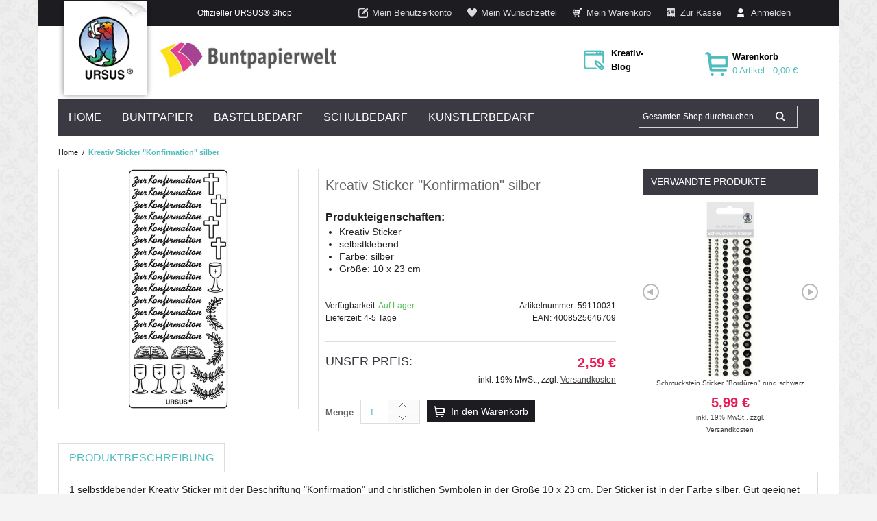

--- FILE ---
content_type: text/html; charset=UTF-8
request_url: https://www.buntpapierwelt.de/kreativ-sticker-konfirmation-silber.html
body_size: 19951
content:
<!DOCTYPE html PUBLIC "-//W3C//DTD XHTML 1.0 Strict//EN" "http://www.w3.org/TR/xhtml1/DTD/xhtml1-strict.dtd">
<html xmlns="http://www.w3.org/1999/xhtml" xml:lang="de" lang="de">
<head>
<!-- default default-->
<meta http-equiv="Content-Type" content="text/html; charset=utf-8" />
<title>Kreativ Sticker &quot;Konfirmation&quot; silber</title>
<meta name="description" content="Kreativ Sticker &quot;Konfirmation&quot; silber Buntpapierwelt" />
<meta name="keywords" content="Buntpapierwelt" />
<meta name="robots" content="INDEX,FOLLOW" />
<meta name="viewport" content="width=device-width, minimum-scale=1, maximum-scale=1" />
<link rel="icon" href="https://www.buntpapierwelt.de/skin/frontend/default/ma_giftstore/favicon.ico" type="image/x-icon" />
<link rel="shortcut icon" href="https://www.buntpapierwelt.de/skin/frontend/default/ma_giftstore/favicon.ico" type="image/x-icon" />
<meta name="x-floating-overlay-key" content="corona-032020"/>
<meta name="x-floating-overlay-content" content="Liebe Kunden, auch uns betreffen die derzeitigen Einschränkungen zur Eindämmung des Corona-Virus. So verlängern sich leider auch die Lieferzeiten vieler Produkte – bitte haben Sie dafür Verständnis! Wir arbeiten mit Hochdruck daran, Ihre Bestellungen so schnell wie möglich auf den Weg zu Ihnen zu bringen. Ihr Team von Buntpapierwelt.de" />
<script src="https://ccm.inagro.de/app.js?apiKey=7a329e9b945a3d18d02c3791058c614bcd5e89bd52d79480&amp;domain=be4516f" referrerpolicy="origin"></script>
<!--[if lt IE 7]>
<script type="text/javascript">
//<![CDATA[
    var BLANK_URL = 'https://www.buntpapierwelt.de/js/blank.html';
    var BLANK_IMG = 'https://www.buntpapierwelt.de/js/spacer.gif';
//]]>
</script>
<![endif]-->
<link rel="stylesheet" type="text/css" href="https://www.buntpapierwelt.de/js/calendar/calendar-win2k-1.css" />
<link rel="stylesheet" type="text/css" href="https://www.buntpapierwelt.de/skin/frontend/default/ma_giftstore/css/bootstrap.css" media="all" />
<link rel="stylesheet" type="text/css" href="https://www.buntpapierwelt.de/skin/frontend/default/ma_giftstore/css/bootstrap-responsive.css" media="all" />
<link rel="stylesheet" type="text/css" href="https://www.buntpapierwelt.de/skin/frontend/default/ma_giftstore/css/styles_css3.css" media="all" />
<link rel="stylesheet" type="text/css" href="https://www.buntpapierwelt.de/skin/frontend/default/ma_giftstore/css/styles_blue.css" media="all" />
<link rel="stylesheet" type="text/css" href="https://www.buntpapierwelt.de/skin/frontend/base/default/css/widgets.css" media="all" />
<link rel="stylesheet" type="text/css" href="https://www.buntpapierwelt.de/skin/frontend/default/ma_giftstore/magentothem/css/custommenu.css" media="all" />
<link rel="stylesheet" type="text/css" href="https://www.buntpapierwelt.de/skin/frontend/default/ma_giftstore/magentothem/css/ma.lastesttweet.css" media="all" />
<link rel="stylesheet" type="text/css" href="https://www.buntpapierwelt.de/skin/frontend/default/ma_giftstore/magentothem/css/ma.relatedslider.css" media="all" />
<link rel="stylesheet" type="text/css" href="https://www.buntpapierwelt.de/skin/frontend/base/default/css/wyomind/elasticsearch.css" media="all" />
<link rel="stylesheet" type="text/css" href="https://www.buntpapierwelt.de/skin/frontend/default/ma_giftstore/magentothem/css/ma.zoom.css" media="all" />
<link rel="stylesheet" type="text/css" href="https://www.buntpapierwelt.de/skin/frontend/default/ma_giftstore/magentothem/css/ma.thumbslider.css" media="all" />
<link rel="stylesheet" type="text/css" href="https://www.buntpapierwelt.de/skin/frontend/default/ma_giftstore/css/print.css" media="print" />
<script type="text/javascript" src="https://www.buntpapierwelt.de/media/js/bed69894ab1d7bc40da5ee84ff34e496-1618905555.js"></script>
<script type="text/javascript" src="https://www.buntpapierwelt.de/media/js/576a43f908af7374543da6df1b287764-1669040273.js"></script>
<link rel="canonical" href="https://www.buntpapierwelt.de/kreativ-sticker-konfirmation-silber.html" />
<!--[if lt IE 8]>
<link rel="stylesheet" type="text/css" href="https://www.buntpapierwelt.de/skin/frontend/default/ma_giftstore/css/styles-ie.css" media="all" />
<![endif]-->
<!--[if lt IE 9]>
<link rel="stylesheet" type="text/css" href="https://www.buntpapierwelt.de/skin/frontend/default/ma_giftstore/css/styles-ie8.css" media="all" />
<![endif]-->
<!--[if lt IE 7]>
<script type="text/javascript" src="https://www.buntpapierwelt.de/media/js/03ffb700f4c5c5fadac6c1ec68cdd2e3-1618905555.js"></script>
<script type="text/javascript" src="https://www.buntpapierwelt.de/media/js/883d8874b2238133c9ec1a4ba257e3b1-1618905509.js"></script>
<![endif]-->

<script type="text/javascript">
//<![CDATA[
Mage.Cookies.path     = '/';
Mage.Cookies.domain   = '.www.buntpapierwelt.de';
//]]>
</script>

<script type="text/javascript">
//<![CDATA[
optionalZipCountries = [];
//]]>
</script>
            <!-- BEGIN GOOGLE ANALYTICS CODE -->
        <script type="text/javascript">
        //<![CDATA[
            var _gaq = _gaq || [];
            
_gaq.push(['_setAccount', 'UA-803765-16']);
_gaq.push(['_gat._anonymizeIp']);
_gaq.push (['_gat._anonymizeIp']);
_gaq.push(['_trackPageview']);
            
            (function() {
                var ga = document.createElement('script'); ga.type = 'text/javascript'; ga.async = true;
                ga.src = ('https:' == document.location.protocol ? 'https://ssl' : 'http://www') + '.google-analytics.com/ga.js';
                var s = document.getElementsByTagName('script')[0]; s.parentNode.insertBefore(ga, s);
            })();

        //]]>
        </script>
        <!-- END GOOGLE ANALYTICS CODE -->
    <!-- Facebook Ads Extension for Magento -->
<!-- NO Pixel ID is configured, please goto Admin -->
<script>
 console.log('No facebook pixel is configured, please log in as a admin and then visit Facebook Ads Extension -> Get Started');
</script>
<script type="text/javascript">//<![CDATA[
        var Translator = new Translate({"HTML tags are not allowed":"HTML-Tags sind nicht erlaubt","Please select an option.":"Bitte w\u00e4hlen Sie eine Option.","This is a required field.":"Dies ist ein Pflichtfeld.","Please enter a valid number in this field.":"Bitte geben Sie eine g\u00fcltige Nummer in dieses Feld ein.","The value is not within the specified range.":"Der Wert ist nicht innerhalb des erlaubten Bereichs.","Please use numbers only in this field. Please avoid spaces or other characters such as dots or commas.":"Bitte nur Ziffern in diesem Feld verwenden. Vermeiden Sie Leerzeichen oder andere Zeichen (z. B. Punkt oder Komma).","Please use letters only (a-z or A-Z) in this field.":"Bitte nur Buchstaben (a-z oder A-Z) in diesem Feld verwenden.","Please use only letters (a-z), numbers (0-9) or underscore(_) in this field, first character should be a letter.":"Bitte nur Buchstaben (a-z), Ziffern (0-9) oder Unterstriche (_) in diesem Feld verwenden, das erste Zeichen muss ein Buchstabe sein.","Please use only letters (a-z or A-Z) or numbers (0-9) only in this field. No spaces or other characters are allowed.":"Bitte nur Buchstaben (a-z oder A-Z) oder Ziffern (0-9) in diesem Feld verwenden. Leerzeichen oder andere Zeichen sind nicht erlaubt.","Please use only letters (a-z or A-Z) or numbers (0-9) or spaces and # only in this field.":"Bitte nur Buchstaben (a-z oder A-Z), Ziffern (0-9), Leerzeichen oder # f\u00fcr dieses Feld verwenden.","Please enter a valid phone number. For example (123) 456-7890 or 123-456-7890.":"Bitte geben Sie eine g\u00fcltige Telefonnummer ein. Zum Beispiel (123) 456-7890 oder 123-456-7890.","Please enter a valid fax number. For example (123) 456-7890 or 123-456-7890.":"Bitte tragen Sie eine g\u00fcltige Faxnummer ein. Zum Beispiel (123) 456-7890 oder 123-456-7890.","Please enter a valid date.":"Bitte geben Sie ein g\u00fcltiges Datum ein.","The From Date value should be less than or equal to the To Date value.":"Das Startdatum sollte vor dem oder am Enddatum liegen.","Please enter a valid email address. For example johndoe@domain.com.":"Bitte geben Sie eine g\u00fcltige E-Mail Adresse ein. Zum Beispiel johndoe@domain.de.","Please use only visible characters and spaces.":"Bitte nur sichtbare Zeichen verwenden.","Please make sure your passwords match.":"Bitte stellen Sie sicher, dass die beiden Passworte identisch sind.","Please enter a valid URL. Protocol is required (http:\/\/, https:\/\/ or ftp:\/\/)":"Bitte geben Sie eine g\u00fcltige URL ein. M\u00f6gliche Protokolle (http:\/\/, https:\/\/ or ftp:\/\/)","Please enter a valid URL. For example http:\/\/www.example.com or www.example.com":"Bitte geben Sie eine g\u00fcltige URL ein. Zum Beispiel http:\/\/www.beispiel.de oder www.beispiel.de","Please enter a valid URL Key. For example \"example-page\", \"example-page.html\" or \"anotherlevel\/example-page\".":"Bitte geben Sie einen g\u00fcltigen URL-Bezeichner ein. Zum Beispiel \"beispiel-seite\", \"beispiel-seite.html\" or \"unterverzeichnis\/beispiel-seite\".","Please enter a valid XML-identifier. For example something_1, block5, id-4.":"Bitte geben Sie einen g\u00fcltigen XML-Identifizierer an. Zum Beispiel irgendetwas_1, block5, id-4.","Please enter a valid social security number. For example 123-45-6789.":"Bitte geben Sie eine g\u00fcltige Sozialversicherungsnummer ein. Zum Beispiel 123-45-6789.","Please enter a valid zip code. For example 90602 or 90602-1234.":"Bitte geben Sie eine g\u00fcltige Postleitzahl ein. Zum Beispiel 21335.","Please enter a valid zip code.":"Bitte geben Sie eine g\u00fcltige Postleitzahl ein.","Please use this date format: dd\/mm\/yyyy. For example 17\/03\/2006 for the 17th of March, 2006.":"Bitte verwenden Sie dieses Datumsformat: tt\/mm\/jjjj. Zum Beispiel 17\/03\/2006 f\u00fcr den 17. M\u00e4rz 2006.","Please enter a valid $ amount. For example $100.00.":"Bitte geben Sie einen g\u00fcltigen Betrag ein. Zum Beispiel 100,00 \u20ac.","Please select one of the above options.":"Bitte w\u00e4hlen Sie eine der oberen Optionen.","Please select one of the options.":"Bitte w\u00e4hlen Sie eine der Optionen.","Please select State\/Province.":"Bitte Land\/Bundesland w\u00e4hlen.","Please enter a number greater than 0 in this field.":"Bitte geben Sie eine Zahl gr\u00f6\u00dfer 0 in dieses Feld ein.","Please enter a number 0 or greater in this field.":"Bitte tragen Sie eine Zahl gr\u00f6\u00dfer\/gleich 0 in dieses Feld ein.","Please enter a valid credit card number.":"Bitte geben Sie eine g\u00fcltige Kreditkartennummer ein.","Credit card number does not match credit card type.":"Kreditkartennummer entspricht nicht Kreditkartentyp.","Card type does not match credit card number.":"Kreditkartenart entspricht nicht der angegeben Kreditkartennummer.","Incorrect credit card expiration date.":"Falsches Kreditkarten Ablaufdatum.","Please enter a valid credit card verification number.":"Bitte tragen Sie eine g\u00fcltige Kreditkarten-Pr\u00fcfnummer ein.","Please use only letters (a-z or A-Z), numbers (0-9) or underscore(_) in this field, first character should be a letter.":"Bitte nur Buchstaben (a-z oder A-Z), Ziffern (0-9) oder Unterstriche (_) in diesem Feld verwenden, das erste Zeichen muss ein Buchstabe sein.","Please input a valid CSS-length. For example 100px or 77pt or 20em or .5ex or 50%.":"Bitte geben Sie eine g\u00fcltige CSS-L\u00e4nge an. Beispielsweise 100px, 77pt, 20em, .5ex oder 50%.","Text length does not satisfy specified text range.":"Text L\u00e4nge entspricht nicht der gesetzten Bereichs.","Please enter a number lower than 100.":"Bitte tragen Sie keine Zahl gr\u00f6\u00dfer\/gleich 100 in dieses Feld ein.","Please select a file":"Bitte w\u00e4hlen Sie eine Datei","Please enter issue number or start date for switch\/solo card type.":"Bitte geben Sie eine Vorgangsnummer oder ein Startdatum switch\/solo Karten an.","Please wait, loading...":"Bitte warten, wird geladen\u2026","This date is a required value.":"Das Datum ist eine ben\u00f6tigte Angabe.","Please enter a valid day (1-%d).":"Bitte geben Sie einen g\u00fcltigen Tag (1-%d) an.","Please enter a valid month (1-12).":"Bitte geben Sie einen g\u00fcltigen Monat (1-12) an.","Please enter a valid year (1900-%d).":"Bitte geben Sie ein g\u00fcltiges Jahr (1900-%d) an.","Please enter a valid full date":"Bitte geben Sie eine vollst\u00e4ndiges, g\u00fcltiges Datum an","Please enter a valid date between %s and %s":"Bitte geben Sie ein g\u00fcltiges Datum zwischen dem %s und %s an","Please enter a valid date equal to or greater than %s":"Bitte geben Sie ein g\u00fcltiges Datum am oder nach dem %s an","Please enter a valid date less than or equal to %s":"Bitte geben Sie ein g\u00fcltiges Datum am oder vor dem %s an","Complete":"Vollst\u00e4ndig","Add Products":"Artikel hinzuf\u00fcgen","Please choose to register or to checkout as a guest":"Bitte registrieren Sie sich, oder gehen Sie als Gast zur Kasse","Your order cannot be completed at this time as there is no shipping methods available for it. Please make necessary changes in your shipping address.":"Ihre Bestellung kann momentan nicht abgeschlossen werden, da keine Versandarten daf\u00fcr verf\u00fcgbar sind.","Please specify shipping method.":"Bitte bestimmen Sie die Versandart.","Your order cannot be completed at this time as there is no payment methods available for it.":"Ihre Bestellung kann momentan nicht abgeschlossen werden, da keine Bezahlmethoden daf\u00fcr verf\u00fcgbar sind.","Please specify payment method.":"Bitte bestimmen Sie die Bezahlmethode.","Add to Cart":"In den Warenkorb","In Stock":"Auf Lager","Out of Stock":"Nicht auf Lager","Not available with preferred neighbor":"Nicht kombinierbar mit Wunschnachbar","Your input is invalid.":"Ihre Angabe ist nicht korrekt.","Please enter a valid international bank account number.":"Bitte geben Sie eine g\u00fcltige IBAN an.","Please enter a valid swift code.":"Bitte geben Sie einen g\u00fcltigen BIC an."});
        //]]></script><meta name="msvalidate.01" content="6E060122C502B5030F36C6599D9ABDCE" />
<!-- Facebook Pixel Code -->
<script>
  !function(f,b,e,v,n,t,s)
  {if(f.fbq)return;n=f.fbq=function(){n.callMethod?
  n.callMethod.apply(n,arguments):n.queue.push(arguments)};
  if(!f._fbq)f._fbq=n;n.push=n;n.loaded=!0;n.version='2.0';
  n.queue=[];t=b.createElement(e);t.async=!0;
  t.src=v;s=b.getElementsByTagName(e)[0];
  s.parentNode.insertBefore(t,s)}(window, document,'script',
  'https://connect.facebook.net/en_US/fbevents.js');
  fbq('init', '418871502070602');
  fbq('track', 'PageView');
</script>
<noscript><img height="1" width="1" style="display:none"
  src="https://www.facebook.com/tr?id=418871502070602&ev=PageView&noscript=1"
/></noscript>
<!-- End Facebook Pixel Code -->
<script>(function(w,d,t,r,u){var f,n,i;w[u]=w[u]||[],f=function(){var o={ti:"26083185"};o.q=w[u],w[u]=new UET(o),w[u].push("pageLoad")},n=d.createElement(t),n.src=r,n.async=1,n.onload=n.onreadystatechange=function(){var s=this.readyState;s&&s!=="loaded"&&s!=="complete"||(f(),n.onload=n.onreadystatechange=null)},i=d.getElementsByTagName(t)[0],i.parentNode.insertBefore(n,i)})(window,document,"script","//bat.bing.com/bat.js","uetq");</script>
<!-- Global site tag (gtag.js) - Google Ads: 763016310 -->
<script async src="https://www.googletagmanager.com/gtag/js?id=AW-763016310"></script>
<script>
  window.dataLayer = window.dataLayer || [];
  function gtag(){dataLayer.push(arguments);}
  gtag('js', new Date());

  gtag('config', 'AW-763016310');
</script>
<script>
  gtag('event', 'page_view', {
    'send_to': 'AW-763016310',
    'value': 'replace with value',
    'items': [{
      'id': 'replace with value',
      'google_business_vertical': 'retail'
    }]
  });
</script>


<!-- set css color -->



<style type="text/css">
            body { background-color: #f4f4f4;}
                body { background-image: url(https://www.buntpapierwelt.de/skin/frontend/default/ma_giftstore/images/pattern/pattern20.png) ; background-repeat: repeat; }
       
</style>
</head>
<body class=" catalog-product-view catalog-product-view product-kreativ-sticker-konfirmation-silber">
    <script type="text/javascript">
        //<![CDATA[
        if (typeof(Varien.searchForm) !== 'undefined') {

            var isMobile = {
                iOS: function () {
                    return navigator.userAgent.match(/iPhone|iPod/i);
                }
            }
            // IOS fix
            if (isMobile.iOs || document.documentElement.clientWidth < 770) {
                Autocompleter.Base.prototype.hide = function () {
                    return;
                };
                document.observe('touchstart', function (evt) {
                    var target = evt.element();
                    if (typeof target.up('#header-search') === "undefined") {
                        Effect.Fade($("search_autocomplete"), {duration: 0.5});
                    }
                });
            }

            Varien.searchForm.prototype._selectAutocompleteItem = function (element) {
                var link = element.down();
                if (link && link.tagName == 'A') {
                    setLocation(link.href);
                } else {
                    if (element.title) {
                        this.field.value = element.title;
                    }
                    this.form.submit();
                }
            };
            Varien.searchForm.prototype.initAutocomplete = function (url, destinationElement) {
                new Ajax.Autocompleter(
                    this.field,
                    destinationElement,
                    url,
                    {
                        paramName: this.field.name,
                        method: 'get',
                        minChars: 3,
                        frequency: .1,
                        updateElement: this._selectAutocompleteItem.bind(this),
                        onShow: function (element, update) {
                            if (!update.style.position || update.style.position == 'absolute') {
                                update.style.position = 'absolute';
                                Position.clone(element, update, {
                                    setHeight: false,
                                    offsetTop: element.offsetHeight
                                });
                            }
                            Effect.Appear(update, {duration: 0});
                        }
                    }
                );
            };
            Autocompleter.Base.prototype.markPrevious = function () {
                if (this.index > 0) {
                    this.index--;
                } else {
                    this.index = this.entryCount - 1;
                }
                var entry = this.getEntry(this.index);
                if (entry.select('a').length === 0) {
                    this.markPrevious(); // Ignore items that don't have link
                }
            };
            Autocompleter.Base.prototype.markNext = function () {
                if (this.index < this.entryCount - 1) {
                    this.index++;
                } else {
                    this.index = 0;
                }
                var entry = this.getEntry(this.index);
                if (entry.select('a').length === 0) {
                    this.markNext(); // Ignore items that don't have link
                } else {
                    entry.scrollIntoView(false);
                }
            };
        }
        //]]>
    </script>
<div class="ma-wrapper">
        <noscript>
        <div class="global-site-notice noscript">
            <div class="notice-inner">
                <p>
                    <strong>JavaScript scheint in Ihrem Browser deaktiviert zu sein.</strong><br />
                    Sie müssen JavaScript in Ihrem Browser aktivieren, um alle Funktionen in diesem Shop nutzen zu können.                </p>
            </div>
        </div>
    </noscript>
    <div class="ma-page">
        <div class="ma-header-container">
        <div class="header">
            <div class="container">
                <div class="toplink">
                    <div class="container-inner">
                        <div class="row-fluid">
                            <div class="span4">
                                                                <p class="welcome-msg">Offizieller URSUS&reg; Shop </p>
                            </div>
                            <div class="span8">
                                <ul class="links">
                        <li class="first" ><a href="https://www.buntpapierwelt.de/customer/account/" title="Mein Benutzerkonto" >Mein Benutzerkonto</a></li>
                                <li ><a href="https://www.buntpapierwelt.de/wishlist/" title="Mein Wunschzettel" >Mein Wunschzettel</a></li>
                                <li ><a href="https://www.buntpapierwelt.de/checkout/cart/" title="Mein Warenkorb" class="top-link-cart">Mein Warenkorb</a></li>
                                <li ><a href="https://www.buntpapierwelt.de/checkout/" title="Zur Kasse" class="top-link-checkout">Zur Kasse</a></li>
                                <li class=" last" ><a href="https://www.buntpapierwelt.de/customer/account/login/referer/aHR0cHM6Ly93d3cuYnVudHBhcGllcndlbHQuZGUva3JlYXRpdi1zdGlja2VyLWtvbmZpcm1hdGlvbi1zaWxiZXIuaHRtbD9fX19TSUQ9VQ,,/" title="Anmelden" >Anmelden</a></li>
            </ul>
                            </div>
                        </div>
                    </div>
                </div>
            </div>
            <div class="header-content">
                <div class="container">
                    <div class="container-inner">
                        <div class="row-fluid">
                            <div class="span5 content-logo" itemscope itemtype="http://schema.org/Organization">
                                <img src="https://www.buntpapierwelt.de/skin/frontend/default/ma_giftstore/images/logo_ursus_top.png" alt="URSUS" class="logo-ursus" />
                                <a href="https://www.buntpapierwelt.de/" title="Buntpapierwelt" class="logo" itemprop="url">
								    <img itemprop="logo" src="https://www.buntpapierwelt.de/skin/frontend/default/ma_giftstore/images/logo-buntpapierwelt.jpg" alt="Buntpapierwelt" />
								</a>
                            </div>
                            <div class="span2 content-phone">
                                                            </div>
                            <div class="span1 content-blog">
                                <div class="header-blog-contact"><a href="/blog"><span class="text-1 strong">Kreativ-Blog</span></a></div>                            </div>
                            <div class="span2 content-mc">
                                <div class="quick-access">
                                  <div class="top-cart-wrap"><a href="https://www.buntpapierwelt.de/checkout/cart/"><div class="top-cart-contain">
        <span class="top-cart-title strong">Warenkorb</span>
    <span class="top-cart-count">
            0 Artikel -             <span class="price">0,00 €</span>    </span>
    <div class="top-cart-content">
                            <p class="empty">Sie haben keine Artikel im Warenkorb.</p>
                    </div>
</div>
</a></div>
                                    <form id="search_mini_form" action="https://www.buntpapierwelt.de/catalogsearch/result/" method="get">
    <div class="form-search">
        <label for="search">Suche:</label>
        <input id="search" type="text" name="q" value="" class="input-text" maxlength="128" />
        <button type="submit" title="Suche" class="button"><span><span>Suche</span></span></button>
        <div id="search_autocomplete" class="search-autocomplete"></div>
        <script type="text/javascript">
        //<![CDATA[
            var searchForm = new Varien.searchForm('search_mini_form', 'search', 'Gesamten Shop durchsuchen…');
            searchForm.initAutocomplete('https://www.buntpapierwelt.de/autocomplete.php?store=default&currency=EUR&cg=0&fallback_url=https://www.buntpapierwelt.de/catalogsearch/ajax/suggest/', 'search_autocomplete');
        //]]>
        </script>
    </div>
</form>
                                </div>
                            </div>
                        </div>
                    </div>
                </div>
            </div>
                    </div>
</div>
<div class="ma-nav-mobile-container hidden-desktop">
		<div class="container">
				<div class="container-inner">
					    <div class="navbar">
						    <div id="navbar-inner" class="navbar-inner navbar-inactive">
							    <a class="btn btn-navbar">
								    <span class="icon-bar"></span>
								    <span class="icon-bar"></span>
								    <span class="icon-bar"></span>
							    </a>
							    <span class="brand">Hauptmen&uuml;</span>
							    <ul id="ma-mobilemenu" class="mobilemenu nav-collapse collapse">
								    <li class="level0 nav-1 level-top first parent">
<a href="https://www.buntpapierwelt.de/buntpapier.html" class="level-top">
<span>Buntpapier</span>
</a>
<ul class="level0">
<li class="level1 nav-1-1 first parent">
<a href="https://www.buntpapierwelt.de/buntpapier/basispapiere.html">
<span>Basispapiere</span>
</a>
<ul class="level1">
<li class="level2 nav-1-1-1 first">
<a href="https://www.buntpapierwelt.de/buntpapier/basispapiere/plakatpapier.html">
<span>Plakatpapier</span>
</a>
</li><li class="level2 nav-1-1-2">
<a href="https://www.buntpapierwelt.de/buntpapier/basispapiere/plakatkarton.html">
<span>Plakatkarton</span>
</a>
</li><li class="level2 nav-1-1-3">
<a href="https://www.buntpapierwelt.de/buntpapier/basispapiere/leuchtfarbenkarton.html">
<span>Leuchtfarbenkarton</span>
</a>
</li><li class="level2 nav-1-1-4">
<a href="https://www.buntpapierwelt.de/buntpapier/basispapiere/preisschilderkarton.html">
<span>Preisschilderkarton</span>
</a>
</li><li class="level2 nav-1-1-5">
<a href="https://www.buntpapierwelt.de/buntpapier/basispapiere/tonpapier.html">
<span>Tonzeichenpapier</span>
</a>
</li><li class="level2 nav-1-1-6">
<a href="https://www.buntpapierwelt.de/buntpapier/basispapiere/tonkarton.html">
<span>Tonkarton</span>
</a>
</li><li class="level2 nav-1-1-7">
<a href="https://www.buntpapierwelt.de/buntpapier/basispapiere/bastelkarton.html">
<span>Bastelkarton geprägt</span>
</a>
</li><li class="level2 nav-1-1-8">
<a href="https://www.buntpapierwelt.de/buntpapier/basispapiere/fotokarton.html">
<span>Fotokarton, Motivkarton</span>
</a>
</li><li class="level2 nav-1-1-9">
<a href="https://www.buntpapierwelt.de/buntpapier/basispapiere/kombi-packungen.html">
<span>Kombi-Packungen</span>
</a>
</li><li class="level2 nav-1-1-10">
<a href="https://www.buntpapierwelt.de/buntpapier/basispapiere/bastelbloecke.html">
<span>Bastelblöcke</span>
</a>
</li><li class="level2 nav-1-1-11">
<a href="https://www.buntpapierwelt.de/buntpapier/basispapiere/wellpappe.html">
<span>Wellpappe</span>
</a>
</li><li class="level2 nav-1-1-12">
<a href="https://www.buntpapierwelt.de/buntpapier/basispapiere/blumenseide.html">
<span>Blumenseide</span>
</a>
</li><li class="level2 nav-1-1-13">
<a href="https://www.buntpapierwelt.de/buntpapier/basispapiere/pompons-seidenpapier.html">
<span>Pompons</span>
</a>
</li><li class="level2 nav-1-1-14">
<a href="https://www.buntpapierwelt.de/buntpapier/basispapiere/wabenpapier.html">
<span>Wabenpapier</span>
</a>
</li><li class="level2 nav-1-1-15">
<a href="https://www.buntpapierwelt.de/buntpapier/basispapiere/krepppapier.html">
<span>Krepppapier</span>
</a>
</li><li class="level2 nav-1-1-16">
<a href="https://www.buntpapierwelt.de/buntpapier/basispapiere/transparentpapier.html">
<span>Transparentpapier</span>
</a>
</li><li class="level2 nav-1-1-17">
<a href="https://www.buntpapierwelt.de/buntpapier/basispapiere/glanzpapier.html">
<span>Glanzpapier</span>
</a>
</li><li class="level2 nav-1-1-18">
<a href="https://www.buntpapierwelt.de/buntpapier/basispapiere/glanzkarton.html">
<span>Glanzkarton</span>
</a>
</li><li class="level2 nav-1-1-19">
<a href="https://www.buntpapierwelt.de/buntpapier/basispapiere/regenbogen-buntpapier.html">
<span>Regenbogen-Buntpapier</span>
</a>
</li><li class="level2 nav-1-1-20">
<a href="https://www.buntpapierwelt.de/buntpapier/basispapiere/scherenschnittpapier.html">
<span>Scherenschnittpapier</span>
</a>
</li><li class="level2 nav-1-1-21">
<a href="https://www.buntpapierwelt.de/buntpapier/basispapiere/batikpapier.html">
<span>Batikpapier</span>
</a>
</li><li class="level2 nav-1-1-22">
<a href="https://www.buntpapierwelt.de/buntpapier/basispapiere/elefantenpapier.html">
<span>Elefantenpapier</span>
</a>
</li><li class="level2 nav-1-1-23">
<a href="https://www.buntpapierwelt.de/buntpapier/basispapiere/graupappe.html">
<span>Graupappe</span>
</a>
</li><li class="level2 nav-1-1-24">
<a href="https://www.buntpapierwelt.de/buntpapier/basispapiere/praegefolie.html">
<span>Prägefolie</span>
</a>
</li><li class="level2 nav-1-1-25">
<a href="https://www.buntpapierwelt.de/buntpapier/basispapiere/alu-bastelfolie.html">
<span>Alu-Bastelfolie</span>
</a>
</li><li class="level2 nav-1-1-26 last">
<a href="https://www.buntpapierwelt.de/buntpapier/basispapiere/alu-bastelkarton.html">
<span>Alu-Bastelkarton</span>
</a>
</li>
</ul>
</li><li class="level1 nav-1-2 parent">
<a href="https://www.buntpapierwelt.de/buntpapier/spezialpapiere.html">
<span>Spezialpapiere</span>
</a>
<ul class="level1">
<li class="level2 nav-1-2-27 first">
<a href="https://www.buntpapierwelt.de/buntpapier/spezialpapiere/naturpapier.html">
<span>Naturpapier</span>
</a>
</li><li class="level2 nav-1-2-28">
<a href="https://www.buntpapierwelt.de/buntpapier/spezialpapiere/transparentpapier-spezial.html">
<span>Transparentpapier</span>
</a>
</li><li class="level2 nav-1-2-29 parent">
<a href="https://www.buntpapierwelt.de/buntpapier/spezialpapiere/veredelte-papiere.html">
<span>Papiere veredelt</span>
</a>
<ul class="level2">
<li class="level3 nav-1-2-29-1 first">
<a href="https://www.buntpapierwelt.de/buntpapier/spezialpapiere/veredelte-papiere/impression.html">
<span>Impression</span>
</a>
</li><li class="level3 nav-1-2-29-2">
<a href="https://www.buntpapierwelt.de/buntpapier/spezialpapiere/veredelte-papiere/stream.html">
<span>Stream</span>
</a>
</li><li class="level3 nav-1-2-29-3">
<a href="https://www.buntpapierwelt.de/buntpapier/spezialpapiere/veredelte-papiere/pleasure.html">
<span>Pleasure</span>
</a>
</li><li class="level3 nav-1-2-29-4">
<a href="https://www.buntpapierwelt.de/buntpapier/spezialpapiere/veredelte-papiere/crush-paper.html">
<span>Crush Paper</span>
</a>
</li><li class="level3 nav-1-2-29-5">
<a href="https://www.buntpapierwelt.de/buntpapier/spezialpapiere/veredelte-papiere/starlight.html">
<span>Starlight</span>
</a>
</li><li class="level3 nav-1-2-29-6">
<a href="https://www.buntpapierwelt.de/buntpapier/spezialpapiere/veredelte-papiere/highlight.html">
<span>Highlight</span>
</a>
</li><li class="level3 nav-1-2-29-7">
<a href="https://www.buntpapierwelt.de/buntpapier/spezialpapiere/veredelte-papiere/perlmuttkarton.html">
<span>Perlmuttkarton</span>
</a>
</li><li class="level3 nav-1-2-29-8">
<a href="https://www.buntpapierwelt.de/buntpapier/spezialpapiere/veredelte-papiere/shining-paper.html">
<span>Shining Paper</span>
</a>
</li><li class="level3 nav-1-2-29-9 last">
<a href="https://www.buntpapierwelt.de/buntpapier/spezialpapiere/veredelte-papiere/designpapier-paper-books.html">
<span>Paper Books</span>
</a>
</li>
</ul>
</li><li class="level2 nav-1-2-30">
<a href="https://www.buntpapierwelt.de/buntpapier/spezialpapiere/glitterkarton.html">
<span>Glitterkarton</span>
</a>
</li><li class="level2 nav-1-2-31">
<a href="https://www.buntpapierwelt.de/buntpapier/spezialpapiere/spiegelkarton.html">
<span>Spiegelkarton</span>
</a>
</li><li class="level2 nav-1-2-32">
<a href="https://www.buntpapierwelt.de/buntpapier/spezialpapiere/motivbloecke.html">
<span>Motivblöcke</span>
</a>
</li><li class="level2 nav-1-2-33">
<a href="https://www.buntpapierwelt.de/buntpapier/spezialpapiere/strukturpapier-struktura.html">
<span>Strukturpapier</span>
</a>
</li><li class="level2 nav-1-2-34">
<a href="https://www.buntpapierwelt.de/buntpapier/spezialpapiere/elegance-papiere.html">
<span>Elégance Papier</span>
</a>
</li><li class="level2 nav-1-2-35">
<a href="https://www.buntpapierwelt.de/buntpapier/spezialpapiere/magic-moments-spezialpapier.html">
<span>Magic Moments Papier</span>
</a>
</li><li class="level2 nav-1-2-36">
<a href="https://www.buntpapierwelt.de/buntpapier/spezialpapiere/vegatex-lederpapier.html">
<span>Vegatex</span>
</a>
</li><li class="level2 nav-1-2-37">
<a href="https://www.buntpapierwelt.de/buntpapier/spezialpapiere/zauberpapier.html">
<span>Zauberpapier</span>
</a>
</li><li class="level2 nav-1-2-38">
<a href="https://www.buntpapierwelt.de/buntpapier/spezialpapiere/schnittmuster-transferpapier.html">
<span>Schnittmuster</span>
</a>
</li><li class="level2 nav-1-2-39">
<a href="https://www.buntpapierwelt.de/buntpapier/spezialpapiere/handlettering-papiere.html">
<span>Handlettering Papiere</span>
</a>
</li><li class="level2 nav-1-2-40">
<a href="https://www.buntpapierwelt.de/buntpapier/spezialpapiere/kraftkarton.html">
<span>Kraftkarton</span>
</a>
</li><li class="level2 nav-1-2-41 last">
<a href="https://www.buntpapierwelt.de/buntpapier/spezialpapiere/lederpapier.html">
<span>Lederpapier</span>
</a>
</li>
</ul>
</li><li class="level1 nav-1-3 parent">
<a href="https://www.buntpapierwelt.de/buntpapier/scrapbooking.html">
<span>Scrapbooking</span>
</a>
<ul class="level1">
<li class="level2 nav-1-3-42 first parent">
<a href="https://www.buntpapierwelt.de/buntpapier/scrapbooking/scrapbooking-papier.html">
<span>Scrapbooking Papier</span>
</a>
<ul class="level2">
<li class="level3 nav-1-3-42-10 first">
<a href="https://www.buntpapierwelt.de/buntpapier/scrapbooking/scrapbooking-papier/scrapbooking-papier-blocks.html">
<span>Scrapbooking Blocks</span>
</a>
</li><li class="level3 nav-1-3-42-11">
<a href="https://www.buntpapierwelt.de/buntpapier/scrapbooking/scrapbooking-papier/scrapbooking-papier-5-blatt.html">
<span>Papier zu 5 Blatt</span>
</a>
</li><li class="level3 nav-1-3-42-12 last">
<a href="https://www.buntpapierwelt.de/buntpapier/scrapbooking/scrapbooking-papier/scrapbooking-papier-25-blatt.html">
<span>Papier zu 25 Blatt</span>
</a>
</li>
</ul>
</li><li class="level2 nav-1-3-43">
<a href="https://www.buntpapierwelt.de/buntpapier/scrapbooking/scrapbooking-alben.html">
<span>Scrapbooking Alben</span>
</a>
</li><li class="level2 nav-1-3-44">
<a href="https://www.buntpapierwelt.de/buntpapier/scrapbooking/scrapbooking-keilrahmen.html">
<span>Scrapbooking Keilrahmen</span>
</a>
</li><li class="level2 nav-1-3-45">
<a href="https://www.buntpapierwelt.de/buntpapier/scrapbooking/scrapbooking-sets.html">
<span>Scrapbooking-Sets</span>
</a>
</li><li class="level2 nav-1-3-46">
<a href="https://www.buntpapierwelt.de/buntpapier/scrapbooking/schraubalben-spiralalben.html">
<span>Schraub- und Spiralalben</span>
</a>
</li><li class="level2 nav-1-3-47">
<a href="https://www.buntpapierwelt.de/buntpapier/scrapbooking/paper-kits-combination-multipacks.html">
<span>Paper Kits &amp; Multipacks</span>
</a>
</li><li class="level2 nav-1-3-48">
<a href="https://www.buntpapierwelt.de/buntpapier/scrapbooking/buchstaben-zahlen.html">
<span>Buchstaben und Zahlen</span>
</a>
</li><li class="level2 nav-1-3-49 last">
<a href="https://www.buntpapierwelt.de/buntpapier/scrapbooking/sisal-collection.html">
<span>Sisal Collection</span>
</a>
</li>
</ul>
</li><li class="level1 nav-1-4 parent">
<a href="https://www.buntpapierwelt.de/buntpapier/kartengestaltung.html">
<span>Kartengestaltung</span>
</a>
<ul class="level1">
<li class="level2 nav-1-4-50 first">
<a href="https://www.buntpapierwelt.de/buntpapier/kartengestaltung/karten-sortiment.html">
<span>Karten-Sortiment</span>
</a>
</li><li class="level2 nav-1-4-51">
<a href="https://www.buntpapierwelt.de/buntpapier/kartengestaltung/karten-passepartout.html">
<span>Karten &amp; Passepartout</span>
</a>
</li><li class="level2 nav-1-4-52">
<a href="https://www.buntpapierwelt.de/buntpapier/kartengestaltung/briefumschlaege.html">
<span>Briefumschläge (Kuverts)</span>
</a>
</li><li class="level2 nav-1-4-53">
<a href="https://www.buntpapierwelt.de/buntpapier/kartengestaltung/grusskarten.html">
<span>Grußkarten</span>
</a>
</li><li class="level2 nav-1-4-54">
<a href="https://www.buntpapierwelt.de/buntpapier/kartengestaltung/mini-karten-sortiment.html">
<span>Mini-Karten Sortiment</span>
</a>
</li><li class="level2 nav-1-4-55">
<a href="https://www.buntpapierwelt.de/buntpapier/kartengestaltung/grusskarten-sets.html">
<span>Grußkarten Sets</span>
</a>
</li><li class="level2 nav-1-4-56">
<a href="https://www.buntpapierwelt.de/buntpapier/kartengestaltung/digital.html">
<span>Digital</span>
</a>
</li><li class="level2 nav-1-4-57 last">
<a href="https://www.buntpapierwelt.de/buntpapier/kartengestaltung/schablonen-umschlaege.html">
<span>Schablonen</span>
</a>
</li>
</ul>
</li><li class="level1 nav-1-5 parent">
<a href="https://www.buntpapierwelt.de/buntpapier/geschenkverpackungen.html">
<span>Geschenkverpackungen</span>
</a>
<ul class="level1">
<li class="level2 nav-1-5-58 first">
<a href="https://www.buntpapierwelt.de/buntpapier/geschenkverpackungen/geschenkpapier.html">
<span>Geschenkpapier</span>
</a>
</li><li class="level2 nav-1-5-59">
<a href="https://www.buntpapierwelt.de/buntpapier/geschenkverpackungen/geschenkboxen.html">
<span>Geschenkboxen</span>
</a>
</li><li class="level2 nav-1-5-60">
<a href="https://www.buntpapierwelt.de/buntpapier/geschenkverpackungen/geschenk-bodenbeutel.html">
<span>Geschenk-Bodenbeutel</span>
</a>
</li><li class="level2 nav-1-5-61">
<a href="https://www.buntpapierwelt.de/buntpapier/geschenkverpackungen/geschenkkarton-sets.html">
<span>Geschenkkarton-Sets</span>
</a>
</li><li class="level2 nav-1-5-62">
<a href="https://www.buntpapierwelt.de/buntpapier/geschenkverpackungen/henkelkoerbchen.html">
<span>Henkelkörbchen</span>
</a>
</li><li class="level2 nav-1-5-63">
<a href="https://www.buntpapierwelt.de/buntpapier/geschenkverpackungen/praesenttaschen.html">
<span>Präsenttaschen</span>
</a>
</li><li class="level2 nav-1-5-64 last">
<a href="https://www.buntpapierwelt.de/buntpapier/geschenkverpackungen/schablonen-sets.html">
<span>Schablonen</span>
</a>
</li>
</ul>
</li><li class="level1 nav-1-6 last parent">
<a href="https://www.buntpapierwelt.de/buntpapier/verpackungsmaterialien.html">
<span>Verpackungsmaterialien</span>
</a>
<ul class="level1">
<li class="level2 nav-1-6-65 first">
<a href="https://www.buntpapierwelt.de/buntpapier/verpackungsmaterialien/colorpacks.html">
<span>Colorpacks</span>
</a>
</li><li class="level2 nav-1-6-66">
<a href="https://www.buntpapierwelt.de/buntpapier/verpackungsmaterialien/packpapier.html">
<span>Packpapier</span>
</a>
</li><li class="level2 nav-1-6-67 last">
<a href="https://www.buntpapierwelt.de/buntpapier/verpackungsmaterialien/versandkarton.html">
<span>Versandkarton</span>
</a>
</li>
</ul>
</li>
</ul>
</li><li class="level0 nav-2 level-top parent">
<a href="https://www.buntpapierwelt.de/bastelbedarf.html" class="level-top">
<span>Bastelbedarf</span>
</a>
<ul class="level0">
<li class="level1 nav-2-1 first">
<a href="https://www.buntpapierwelt.de/bastelbedarf/blanko-programm.html">
<span>Blanko-Programm</span>
</a>
</li><li class="level1 nav-2-2 parent">
<a href="https://www.buntpapierwelt.de/bastelbedarf/sticker.html">
<span>Sticker</span>
</a>
<ul class="level1">
<li class="level2 nav-2-2-1 first">
<a href="https://www.buntpapierwelt.de/bastelbedarf/sticker/kreativ-accessoires.html">
<span>Kreativ Accessoires</span>
</a>
</li><li class="level2 nav-2-2-2">
<a href="https://www.buntpapierwelt.de/bastelbedarf/sticker/papier-accessoires.html">
<span>Papier Accessoires Papier Accessoires</span>
</a>
</li><li class="level2 nav-2-2-3">
<a href="https://www.buntpapierwelt.de/bastelbedarf/sticker/pop-up-accessoires.html">
<span>Pop-Up Accessoires</span>
</a>
</li><li class="level2 nav-2-2-4">
<a href="https://www.buntpapierwelt.de/bastelbedarf/sticker/metall-accessoires.html">
<span>Metall Accessoires</span>
</a>
</li><li class="level2 nav-2-2-5">
<a href="https://www.buntpapierwelt.de/bastelbedarf/sticker/kreativ-sticker.html">
<span>Kreativ Sticker</span>
</a>
</li><li class="level2 nav-2-2-6">
<a href="https://www.buntpapierwelt.de/bastelbedarf/sticker/design-sticker.html">
<span>Design Sticker</span>
</a>
</li><li class="level2 nav-2-2-7">
<a href="https://www.buntpapierwelt.de/bastelbedarf/sticker/3d-sticker.html">
<span>3D-Sticker</span>
</a>
</li><li class="level2 nav-2-2-8">
<a href="https://www.buntpapierwelt.de/bastelbedarf/sticker/flat-sticker.html">
<span>Flat Sticker</span>
</a>
</li><li class="level2 nav-2-2-9">
<a href="https://www.buntpapierwelt.de/bastelbedarf/sticker/glitter-sticker.html">
<span>Glitter Sticker</span>
</a>
</li><li class="level2 nav-2-2-10">
<a href="https://www.buntpapierwelt.de/bastelbedarf/sticker/canvas-sticker.html">
<span>Canvas Sticker</span>
</a>
</li><li class="level2 nav-2-2-11">
<a href="https://www.buntpapierwelt.de/bastelbedarf/sticker/schmuckstein-sticker.html">
<span>Schmuckstein Sticker</span>
</a>
</li><li class="level2 nav-2-2-12">
<a href="https://www.buntpapierwelt.de/bastelbedarf/sticker/perlen-sticker.html">
<span>Perlen Sticker</span>
</a>
</li><li class="level2 nav-2-2-13">
<a href="https://www.buntpapierwelt.de/bastelbedarf/sticker/pockets-tags.html">
<span>Pockets &amp; Tags</span>
</a>
</li><li class="level2 nav-2-2-14">
<a href="https://www.buntpapierwelt.de/bastelbedarf/sticker/topper.html">
<span>Topper</span>
</a>
</li><li class="level2 nav-2-2-15 last">
<a href="https://www.buntpapierwelt.de/bastelbedarf/sticker/eyelets-brads.html">
<span>Eyelets und Brads</span>
</a>
</li>
</ul>
</li><li class="level1 nav-2-3 parent">
<a href="https://www.buntpapierwelt.de/bastelbedarf/baender.html">
<span>Bänder &amp; Bordüren</span>
</a>
<ul class="level1">
<li class="level2 nav-2-3-16 first">
<a href="https://www.buntpapierwelt.de/bastelbedarf/baender/papierbordueren.html">
<span>Papierbordüren</span>
</a>
</li><li class="level2 nav-2-3-17 last">
<a href="https://www.buntpapierwelt.de/bastelbedarf/baender/filzbordueren.html">
<span>Filzbordüren</span>
</a>
</li>
</ul>
</li><li class="level1 nav-2-4 parent">
<a href="https://www.buntpapierwelt.de/bastelbedarf/motivlocher-stanzer.html">
<span>Motivlocher &amp; Stanzer</span>
</a>
<ul class="level1">
<li class="level2 nav-2-4-18 first parent">
<a href="https://www.buntpapierwelt.de/bastelbedarf/motivlocher-stanzer/motiv-locher.html">
<span>Motiv-Locher</span>
</a>
<ul class="level2">
<li class="level3 nav-2-4-18-1 first">
<a href="https://www.buntpapierwelt.de/bastelbedarf/motivlocher-stanzer/motiv-locher/motivstanzer-klein.html">
<span>Motiv-Locher klein</span>
</a>
</li><li class="level3 nav-2-4-18-2">
<a href="https://www.buntpapierwelt.de/bastelbedarf/motivlocher-stanzer/motiv-locher/motivstanzer-mittel.html">
<span>Motiv-Locher mittel</span>
</a>
</li><li class="level3 nav-2-4-18-3">
<a href="https://www.buntpapierwelt.de/bastelbedarf/motivlocher-stanzer/motiv-locher/motivstanzer-gross.html">
<span>Motiv-Locher groß</span>
</a>
</li><li class="level3 nav-2-4-18-4">
<a href="https://www.buntpapierwelt.de/bastelbedarf/motivlocher-stanzer/motiv-locher/motivstanzer-maxi.html">
<span>Motiv-Locher maxi</span>
</a>
</li><li class="level3 nav-2-4-18-5 last">
<a href="https://www.buntpapierwelt.de/bastelbedarf/motivlocher-stanzer/motiv-locher/motivstanzer-jumbo.html">
<span>Motiv-Locher jumbo</span>
</a>
</li>
</ul>
</li><li class="level2 nav-2-4-19">
<a href="https://www.buntpapierwelt.de/bastelbedarf/motivlocher-stanzer/pop-up-locher.html">
<span>Pop-Up-Locher</span>
</a>
</li><li class="level2 nav-2-4-20">
<a href="https://www.buntpapierwelt.de/bastelbedarf/motivlocher-stanzer/eck-locher.html">
<span>Eck-Locher</span>
</a>
</li><li class="level2 nav-2-4-21">
<a href="https://www.buntpapierwelt.de/bastelbedarf/motivlocher-stanzer/positions-locher.html">
<span>Positions-Locher</span>
</a>
</li><li class="level2 nav-2-4-22">
<a href="https://www.buntpapierwelt.de/bastelbedarf/motivlocher-stanzer/rahmen-locher.html">
<span>Rahmen-Locher</span>
</a>
</li><li class="level2 nav-2-4-23">
<a href="https://www.buntpapierwelt.de/bastelbedarf/motivlocher-stanzer/silhouetten-locher.html">
<span>Silhouetten-Locher</span>
</a>
</li><li class="level2 nav-2-4-24">
<a href="https://www.buntpapierwelt.de/bastelbedarf/motivlocher-stanzer/bordueren-locher.html">
<span>Bordüren-Locher</span>
</a>
</li><li class="level2 nav-2-4-25">
<a href="https://www.buntpapierwelt.de/bastelbedarf/motivlocher-stanzer/praegestanzer.html">
<span>Prägestanzer</span>
</a>
</li><li class="level2 nav-2-4-26 last">
<a href="https://www.buntpapierwelt.de/bastelbedarf/motivlocher-stanzer/power-stanzer.html">
<span>Power Stanzer</span>
</a>
</li>
</ul>
</li><li class="level1 nav-2-5">
<a href="https://www.buntpapierwelt.de/bastelbedarf/masking-tape.html">
<span>Masking Tape</span>
</a>
</li><li class="level1 nav-2-6">
<a href="https://www.buntpapierwelt.de/bastelbedarf/bastelkalender.html">
<span>Bastelkalender</span>
</a>
</li><li class="level1 nav-2-7">
<a href="https://www.buntpapierwelt.de/bastelbedarf/kuschelvlies-urselle.html">
<span>Kuschelvlies &amp; Urselle</span>
</a>
</li><li class="level1 nav-2-8">
<a href="https://www.buntpapierwelt.de/bastelbedarf/moosgummi.html">
<span>Moosgummi</span>
</a>
</li><li class="level1 nav-2-9">
<a href="https://www.buntpapierwelt.de/bastelbedarf/bastelfilz.html">
<span>Bastelfilz</span>
</a>
</li><li class="level1 nav-2-10 parent">
<a href="https://www.buntpapierwelt.de/bastelbedarf/pompons-chenille-set.html">
<span>Pompons &amp; Chenilledraht </span>
</a>
<ul class="level1">
<li class="level2 nav-2-10-27 first">
<a href="https://www.buntpapierwelt.de/bastelbedarf/pompons-chenille-set/pompons-pluesch-wolle.html">
<span>Pompons</span>
</a>
</li><li class="level2 nav-2-10-28 last">
<a href="https://www.buntpapierwelt.de/bastelbedarf/pompons-chenille-set/chenilledraht-pfeifenputzer.html">
<span>Chenilledraht</span>
</a>
</li>
</ul>
</li><li class="level1 nav-2-11">
<a href="https://www.buntpapierwelt.de/bastelbedarf/kreativ-draht.html">
<span>Kreativ-Draht</span>
</a>
</li><li class="level1 nav-2-12">
<a href="https://www.buntpapierwelt.de/bastelbedarf/edelbast-naturbast.html">
<span>Edelbast &amp; Naturbast</span>
</a>
</li><li class="level1 nav-2-13">
<a href="https://www.buntpapierwelt.de/bastelbedarf/wackelaugen.html">
<span>Wackelaugen</span>
</a>
</li><li class="level1 nav-2-14 parent">
<a href="https://www.buntpapierwelt.de/bastelbedarf/folien.html">
<span>Folien</span>
</a>
<ul class="level1">
<li class="level2 nav-2-14-29 first">
<a href="https://www.buntpapierwelt.de/bastelbedarf/folien/kreativ-folien.html">
<span>Kreativ-Folien</span>
</a>
</li><li class="level2 nav-2-14-30">
<a href="https://www.buntpapierwelt.de/bastelbedarf/folien/fensterfolien-transparent-farbig.html">
<span>transparent-farbige Folien</span>
</a>
</li><li class="level2 nav-2-14-31">
<a href="https://www.buntpapierwelt.de/bastelbedarf/folien/fensterfolien-farbig.html">
<span>farbige Fensterfolien</span>
</a>
</li><li class="level2 nav-2-14-32 last">
<a href="https://www.buntpapierwelt.de/bastelbedarf/folien/hologrammfolien.html">
<span>Hologrammfolien</span>
</a>
</li>
</ul>
</li><li class="level1 nav-2-15 parent">
<a href="https://www.buntpapierwelt.de/bastelbedarf/strohhalme-dekostaebe.html">
<span>Strohhalme &amp; Dekostäbe</span>
</a>
<ul class="level1">
<li class="level2 nav-2-15-33 first last">
<a href="https://www.buntpapierwelt.de/bastelbedarf/strohhalme-dekostaebe/bastel-stegplatten.html">
<span>Bastel-Stegplatten</span>
</a>
</li>
</ul>
</li><li class="level1 nav-2-16 parent">
<a href="https://www.buntpapierwelt.de/bastelbedarf/dekorationsbedarf.html">
<span>Dekorationselemente</span>
</a>
<ul class="level1">
<li class="level2 nav-2-16-34 first">
<a href="https://www.buntpapierwelt.de/bastelbedarf/dekorationsbedarf/akzente-stanzteile.html">
<span>Akzente &amp; Stanzteile</span>
</a>
</li><li class="level2 nav-2-16-35">
<a href="https://www.buntpapierwelt.de/bastelbedarf/dekorationsbedarf/flower-kits.html">
<span>Flower Kits</span>
</a>
</li><li class="level2 nav-2-16-36">
<a href="https://www.buntpapierwelt.de/bastelbedarf/dekorationsbedarf/creative-decorations.html">
<span>Creative Decorations</span>
</a>
</li><li class="level2 nav-2-16-37">
<a href="https://www.buntpapierwelt.de/bastelbedarf/dekorationsbedarf/florucha.html">
<span>Florucha</span>
</a>
</li><li class="level2 nav-2-16-38">
<a href="https://www.buntpapierwelt.de/bastelbedarf/dekorationsbedarf/faltblaetter-florentine.html">
<span>Faltblätter Florentine</span>
</a>
</li><li class="level2 nav-2-16-39 last">
<a href="https://www.buntpapierwelt.de/bastelbedarf/dekorationsbedarf/troddeln.html">
<span>Troddeln mit Kordel</span>
</a>
</li>
</ul>
</li><li class="level1 nav-2-17 parent">
<a href="https://www.buntpapierwelt.de/bastelbedarf/basteltechniken.html">
<span>BASTELTECHNIKEN</span>
</a>
<ul class="level1">
<li class="level2 nav-2-17-40 first">
<a href="https://www.buntpapierwelt.de/bastelbedarf/basteltechniken/falten.html">
<span>Falten</span>
</a>
</li><li class="level2 nav-2-17-41">
<a href="https://www.buntpapierwelt.de/bastelbedarf/basteltechniken/flechten.html">
<span>Flechten</span>
</a>
</li><li class="level2 nav-2-17-42">
<a href="https://www.buntpapierwelt.de/bastelbedarf/basteltechniken/sticken.html">
<span>Sticken</span>
</a>
</li><li class="level2 nav-2-17-43">
<a href="https://www.buntpapierwelt.de/bastelbedarf/basteltechniken/ausnaehen.html">
<span>Ausnähen</span>
</a>
</li><li class="level2 nav-2-17-44">
<a href="https://www.buntpapierwelt.de/bastelbedarf/basteltechniken/ausmalen.html">
<span>Ausmalen</span>
</a>
</li><li class="level2 nav-2-17-45">
<a href="https://www.buntpapierwelt.de/bastelbedarf/basteltechniken/filzen.html">
<span>Filzen</span>
</a>
</li><li class="level2 nav-2-17-46">
<a href="https://www.buntpapierwelt.de/bastelbedarf/basteltechniken/schneiden-falzen-nadeln.html">
<span>Schneiden &amp; Falzen</span>
</a>
</li><li class="level2 nav-2-17-47 last">
<a href="https://www.buntpapierwelt.de/bastelbedarf/basteltechniken/kleben.html">
<span>Kleben</span>
</a>
</li>
</ul>
</li><li class="level1 nav-2-18 last parent">
<a href="https://www.buntpapierwelt.de/bastelbedarf/bastelsets.html">
<span>BASTELSETS</span>
</a>
<ul class="level1">
<li class="level2 nav-2-18-48 first">
<a href="https://www.buntpapierwelt.de/bastelbedarf/bastelsets/bastelsets-fuer-kinder.html">
<span>Bastelsets für Kinder</span>
</a>
</li><li class="level2 nav-2-18-49">
<a href="https://www.buntpapierwelt.de/bastelbedarf/bastelsets/paper-balls.html">
<span>Paper Balls</span>
</a>
</li><li class="level2 nav-2-18-50">
<a href="https://www.buntpapierwelt.de/bastelbedarf/bastelsets/paper-globes.html">
<span>Paper Globes</span>
</a>
</li><li class="level2 nav-2-18-51">
<a href="https://www.buntpapierwelt.de/bastelbedarf/bastelsets/funny-paper-balls.html">
<span>Funny Paper Balls</span>
</a>
</li><li class="level2 nav-2-18-52 last">
<a href="https://www.buntpapierwelt.de/bastelbedarf/bastelsets/kamihimo.html">
<span>Kamihimo</span>
</a>
</li>
</ul>
</li>
</ul>
</li><li class="level0 nav-3 level-top parent">
<a href="https://www.buntpapierwelt.de/schulbedarf.html" class="level-top">
<span>Schulbedarf</span>
</a>
<ul class="level0">
<li class="level1 nav-3-1 first">
<a href="https://www.buntpapierwelt.de/schulbedarf/zeichenkarton.html">
<span>Zeichenkarton</span>
</a>
</li><li class="level1 nav-3-2">
<a href="https://www.buntpapierwelt.de/schulbedarf/malpapier-zeichenpapier.html">
<span>Mal- und Zeichenpapier</span>
</a>
</li><li class="level1 nav-3-3">
<a href="https://www.buntpapierwelt.de/schulbedarf/schulblocks.html">
<span>Blocks f&uuml;r die Schule</span>
</a>
</li><li class="level1 nav-3-4">
<a href="https://www.buntpapierwelt.de/schulbedarf/loeschpapier.html">
<span>L&ouml;schpapier</span>
</a>
</li><li class="level1 nav-3-5">
<a href="https://www.buntpapierwelt.de/schulbedarf/bucheinschlagpapier.html">
<span>Bucheinschlagpapier</span>
</a>
</li><li class="level1 nav-3-6">
<a href="https://www.buntpapierwelt.de/schulbedarf/sammelmappen.html">
<span>Sammelmappen</span>
</a>
</li><li class="level1 nav-3-7 last parent">
<a href="https://www.buntpapierwelt.de/schulbedarf/schultueten-bastelsets.html">
<span>Schultüten-Bastelsets</span>
</a>
<ul class="level1">
<li class="level2 nav-3-7-1 first last">
<a href="https://www.buntpapierwelt.de/schulbedarf/schultueten-bastelsets/schultueten-dekorationsset.html">
<span>Schultüten-Dekorationsset</span>
</a>
</li>
</ul>
</li>
</ul>
</li><li class="level0 nav-4 level-top last parent">
<a href="https://www.buntpapierwelt.de/kuenstlerbedarf.html" class="level-top">
<span>Künstlerbedarf</span>
</a>
<ul class="level0">
<li class="level1 nav-4-1 first">
<a href="https://www.buntpapierwelt.de/kuenstlerbedarf/skizzenpapier.html">
<span>Skizzenpapier</span>
</a>
</li><li class="level1 nav-4-2">
<a href="https://www.buntpapierwelt.de/kuenstlerbedarf/aquarellkarton.html">
<span>Aquarellkarton</span>
</a>
</li><li class="level1 nav-4-3">
<a href="https://www.buntpapierwelt.de/kuenstlerbedarf/oelmalkarton.html">
<span>&Ouml;lmalkarton</span>
</a>
</li><li class="level1 nav-4-4">
<a href="https://www.buntpapierwelt.de/kuenstlerbedarf/encaustic-karton.html">
<span>Encaustic-Karton</span>
</a>
</li><li class="level1 nav-4-5 last">
<a href="https://www.buntpapierwelt.de/kuenstlerbedarf/bristolkarton.html">
<span>Bristolkarton</span>
</a>
</li>
</ul>
</li>							    </ul>
						    </div>
					    </div>
				</div>
		</div>

</div>
<div class="nav-container visible-desktop">
		<div class="container">
				<div class="container-inner">	
						<div id="pt_custommenu" class="pt_custommenu">
						    <div id="pt_menu_home" class="pt_menu" onmouseover="ptShowMenuPopup(this, 'popup_home');" onmouseout="ptHideMenuPopup(this, event, 'popup_home', 'pt_menu_home')">
<div class="parentMenu">
<a href="https://www.buntpapierwelt.de/">
<span>Home</span>
</a>
</div>
<div id="popup_home" class="popup" onmouseout="ptHideMenuPopup(this, event, 'popup_home', 'pt_menu_home')">
</div>
</div>							<div id="pt_menu321" class="pt_menu" onmouseover="ptShowMenuPopup(this, 'popup321', 'block1321', 'block2321');" onmouseout="ptHideMenuPopup(this, event, 'popup321', 'pt_menu321')">
<div class="parentMenu">
<a href="https://www.buntpapierwelt.de/buntpapier.html">
<span>Buntpapier</span>
</a>
</div>
<div id="popup321" class="popup" onmouseout="ptHideMenuPopup(this, event, 'popup321', 'pt_menu321')">
<div class="block1" id="block1321">
<div class="column first col1"><div class="itemMenu level1"><a class="itemMenuName level1" href="https://www.buntpapierwelt.de/buntpapier/basispapiere.html"><span>Basispapiere</span></a><a class="itemMenuName level1" href="https://www.buntpapierwelt.de/buntpapier/spezialpapiere.html"><span>Spezialpapiere</span></a></div></div><div class="column col2"><div class="itemMenu level1"><a class="itemMenuName level1" href="https://www.buntpapierwelt.de/buntpapier/scrapbooking.html"><span>Scrapbooking</span></a><a class="itemMenuName level1" href="https://www.buntpapierwelt.de/buntpapier/kartengestaltung.html"><span>Kartengestaltung</span></a></div></div><div class="column last col3"><div class="itemMenu level1"><a class="itemMenuName level1" href="https://www.buntpapierwelt.de/buntpapier/geschenkverpackungen.html"><span>Geschenkverpackungen</span></a><a class="itemMenuName level1" href="https://www.buntpapierwelt.de/buntpapier/verpackungsmaterialien.html"><span>Verpackungsmaterialien</span></a></div></div>
<div class="clearBoth"></div>
</div>
</div>
</div>						    							<div id="pt_menu141" class="pt_menu" onmouseover="ptShowMenuPopup(this, 'popup141', 'block1141', 'block2141');" onmouseout="ptHideMenuPopup(this, event, 'popup141', 'pt_menu141')">
<div class="parentMenu">
<a href="https://www.buntpapierwelt.de/bastelbedarf.html">
<span>Bastelbedarf</span>
</a>
</div>
<div id="popup141" class="popup" onmouseout="ptHideMenuPopup(this, event, 'popup141', 'pt_menu141')">
<div class="block1" id="block1141">
<div class="column first col1"><div class="itemMenu level1"><a class="itemMenuName level1" href="https://www.buntpapierwelt.de/bastelbedarf/blanko-programm.html"><span>Blanko-Programm</span></a><a class="itemMenuName level1" href="https://www.buntpapierwelt.de/bastelbedarf/sticker.html"><span>Sticker</span></a><a class="itemMenuName level1" href="https://www.buntpapierwelt.de/bastelbedarf/baender.html"><span>Bänder&nbsp;&amp;&nbsp;Bordüren</span></a><a class="itemMenuName level1" href="https://www.buntpapierwelt.de/bastelbedarf/motivlocher-stanzer.html"><span>Motivlocher&nbsp;&amp;&nbsp;Stanzer</span></a><a class="itemMenuName level1" href="https://www.buntpapierwelt.de/bastelbedarf/masking-tape.html"><span>Masking&nbsp;Tape</span></a><a class="itemMenuName level1" href="https://www.buntpapierwelt.de/bastelbedarf/bastelkalender.html"><span>Bastelkalender</span></a></div></div><div class="column col2"><div class="itemMenu level1"><a class="itemMenuName level1" href="https://www.buntpapierwelt.de/bastelbedarf/kuschelvlies-urselle.html"><span>Kuschelvlies&nbsp;&amp;&nbsp;Urselle</span></a><a class="itemMenuName level1" href="https://www.buntpapierwelt.de/bastelbedarf/moosgummi.html"><span>Moosgummi</span></a><a class="itemMenuName level1" href="https://www.buntpapierwelt.de/bastelbedarf/bastelfilz.html"><span>Bastelfilz</span></a><a class="itemMenuName level1" href="https://www.buntpapierwelt.de/bastelbedarf/pompons-chenille-set.html"><span>Pompons&nbsp;&amp;&nbsp;Chenilledraht&nbsp;</span></a><a class="itemMenuName level1" href="https://www.buntpapierwelt.de/bastelbedarf/kreativ-draht.html"><span>Kreativ-Draht</span></a><a class="itemMenuName level1" href="https://www.buntpapierwelt.de/bastelbedarf/edelbast-naturbast.html"><span>Edelbast&nbsp;&amp;&nbsp;Naturbast</span></a></div></div><div class="column last col3"><div class="itemMenu level1"><a class="itemMenuName level1" href="https://www.buntpapierwelt.de/bastelbedarf/wackelaugen.html"><span>Wackelaugen</span></a><a class="itemMenuName level1" href="https://www.buntpapierwelt.de/bastelbedarf/folien.html"><span>Folien</span></a><a class="itemMenuName level1" href="https://www.buntpapierwelt.de/bastelbedarf/strohhalme-dekostaebe.html"><span>Strohhalme&nbsp;&amp;&nbsp;Dekostäbe</span></a><a class="itemMenuName level1" href="https://www.buntpapierwelt.de/bastelbedarf/dekorationsbedarf.html"><span>Dekorationselemente</span></a><a class="itemMenuName level1" href="https://www.buntpapierwelt.de/bastelbedarf/basteltechniken.html"><span>BASTELTECHNIKEN</span></a><a class="itemMenuName level1" href="https://www.buntpapierwelt.de/bastelbedarf/bastelsets.html"><span>BASTELSETS</span></a></div></div>
<div class="clearBoth"></div>
</div>
</div>
</div>						    							<div id="pt_menu121" class="pt_menu" onmouseover="ptShowMenuPopup(this, 'popup121', 'block1121', 'block2121');" onmouseout="ptHideMenuPopup(this, event, 'popup121', 'pt_menu121')">
<div class="parentMenu">
<a href="https://www.buntpapierwelt.de/schulbedarf.html">
<span>Schulbedarf</span>
</a>
</div>
<div id="popup121" class="popup" onmouseout="ptHideMenuPopup(this, event, 'popup121', 'pt_menu121')">
<div class="block1" id="block1121">
<div class="column first col1"><div class="itemMenu level1"><a class="itemMenuName level1" href="https://www.buntpapierwelt.de/schulbedarf/zeichenkarton.html"><span>Zeichenkarton</span></a><a class="itemMenuName level1" href="https://www.buntpapierwelt.de/schulbedarf/malpapier-zeichenpapier.html"><span>Mal-&nbsp;und&nbsp;Zeichenpapier</span></a><a class="itemMenuName level1" href="https://www.buntpapierwelt.de/schulbedarf/schulblocks.html"><span>Blocks&nbsp;f&uuml;r&nbsp;die&nbsp;Schule</span></a></div></div><div class="column col2"><div class="itemMenu level1"><a class="itemMenuName level1" href="https://www.buntpapierwelt.de/schulbedarf/loeschpapier.html"><span>L&ouml;schpapier</span></a><a class="itemMenuName level1" href="https://www.buntpapierwelt.de/schulbedarf/bucheinschlagpapier.html"><span>Bucheinschlagpapier</span></a><a class="itemMenuName level1" href="https://www.buntpapierwelt.de/schulbedarf/sammelmappen.html"><span>Sammelmappen</span></a></div></div><div class="column last col3"><div class="itemMenu level1"><a class="itemMenuName level1" href="https://www.buntpapierwelt.de/schulbedarf/schultueten-bastelsets.html"><span>Schultüten-Bastelsets</span></a></div></div>
<div class="clearBoth"></div>
</div>
</div>
</div>						    							<div id="pt_menu135" class="pt_menu" onmouseover="ptShowMenuPopup(this, 'popup135', 'block1135', 'block2135');" onmouseout="ptHideMenuPopup(this, event, 'popup135', 'pt_menu135')">
<div class="parentMenu">
<a href="https://www.buntpapierwelt.de/kuenstlerbedarf.html">
<span>Künstlerbedarf</span>
</a>
</div>
<div id="popup135" class="popup" onmouseout="ptHideMenuPopup(this, event, 'popup135', 'pt_menu135')">
<div class="block1" id="block1135">
<div class="column last col1"><div class="itemMenu level1"><a class="itemMenuName level1 nochild" href="https://www.buntpapierwelt.de/kuenstlerbedarf/skizzenpapier.html"><span>Skizzenpapier</span></a><a class="itemMenuName level1 nochild" href="https://www.buntpapierwelt.de/kuenstlerbedarf/aquarellkarton.html"><span>Aquarellkarton</span></a><a class="itemMenuName level1 nochild" href="https://www.buntpapierwelt.de/kuenstlerbedarf/oelmalkarton.html"><span>&Ouml;lmalkarton</span></a><a class="itemMenuName level1 nochild" href="https://www.buntpapierwelt.de/kuenstlerbedarf/encaustic-karton.html"><span>Encaustic-Karton</span></a><a class="itemMenuName level1 nochild" href="https://www.buntpapierwelt.de/kuenstlerbedarf/bristolkarton.html"><span>Bristolkarton</span></a></div></div>
<div class="clearBoth"></div>
</div>
</div>
</div>						    						    
						    						    
						    <div class="clearBoth"></div>
						</div>
				</div>
		</div>
</div>
<script type="text/javascript">
//<![CDATA[
var CUSTOMMENU_POPUP_WIDTH = 0;
var CUSTOMMENU_POPUP_TOP_OFFSET = 54;
var CUSTOMMENU_POPUP_RIGHT_OFFSET_MIN = 48;
var CUSTOMMENU_POPUP_EFFECT = 0;
//]]>

$jq(document).ready(function(){
    $jq("#pt_menu_link ul li").each(function(){
//        alert("test");
        var url = document.URL;
        $jq("#pt_menu_link ul li a").removeClass("act");
        $jq('#pt_menu_link ul li a[href="'+url+'"]').addClass('act');
    }); 
        
    $jq('.pt_menu').hover(function(){
       var widthblock1 = $jq(this).find('.popup .block1').width();
       var widthblock2 = $jq(this).find('.popup .block2').width();
       var new_width_popup = 0;
       if(widthblock1 && !widthblock2){
           new_width_popup = widthblock1;
       }
       if(!widthblock1 && widthblock2){
           new_width_popup = widthblock2;
       }
       if(widthblock1 && widthblock2){
            if(widthblock1 >= widthblock2){
                new_width_popup = widthblock1;
            }
            if(widthblock1 < widthblock2){
                new_width_popup = widthblock2;
            }
        }
        new_width_popup = new_width_popup;
        $jq(this).find('.popup').css('width',new_width_popup);
        $jq(this).find('.popup .block1').css('width',new_width_popup);
       
       if(CUSTOMMENU_POPUP_EFFECT == 0) $jq(this).find('.popup').stop(true,true).slideDown('slow');
       if(CUSTOMMENU_POPUP_EFFECT == 1) $jq(this).find('.popup').stop(true,true).fadeIn('slow');
       if(CUSTOMMENU_POPUP_EFFECT == 2) $jq(this).find('.popup').stop(true,true).show('slow');
    },function(){
       if(CUSTOMMENU_POPUP_EFFECT == 0) $jq(this).find('.popup').stop(true,true).slideUp();
       if(CUSTOMMENU_POPUP_EFFECT == 1) $jq(this).find('.popup').stop(true,true).fadeOut('fast');
       if(CUSTOMMENU_POPUP_EFFECT == 2) $jq(this).find('.popup').stop(true,true).hide('fast');
    })
    $jq('.pt_menu_no_child').hover(function(){
        $jq(this).addClass("active");
    },function(){
        $jq(this).removeClass("active");
    })
    
});
</script>

        <div class="ma-main-container col1-layout">
            <div class="container">
                <div class="container-inner">
                                                            <div class="main">
                        <div class="main-inner">
                            <div class="breadcrumbs">
    <ul>
                    <li class="home">
                            <a href="https://www.buntpapierwelt.de/" title="Zur Startseite">Home</a>
                                        <span>/ </span>
                        </li>
                    <li class="product">
                            <span style="font-weight:bold;color:#50bcbe;padding:0;">Kreativ Sticker &quot;Konfirmation&quot; silber</span>
                                    </li>
            </ul>
</div>
                            <div class="col-main">
                                                                
<script type="text/javascript">
    var optionsPrice = new Product.OptionsPrice([]);
</script>
<div id="messages_product_view"></div>
<div class="product-view notconfigurable" itemscope itemtype="http://schema.org/Product">
    <div class="product-essential row-fluid">
    <form action="https://www.buntpapierwelt.de/checkout/cart/add/uenc/aHR0cHM6Ly93d3cuYnVudHBhcGllcndlbHQuZGUva3JlYXRpdi1zdGlja2VyLWtvbmZpcm1hdGlvbi1zaWxiZXIuaHRtbD9fX19TSUQ9VQ,,/product/44680/form_key/GAUPboutQlMGcva4/" method="post" id="product_addtocart_form">
        <!--44680/59110031-->
        <div class="product-img-box span4">
            <p class="product-image">
    	<!-- images for lightbox -->
	<a href="https://www.buntpapierwelt.de/media/catalog/product/cache/1/image/500x500/9df78eab33525d08d6e5fb8d27136e95/u/r/ursus_kreativ-sticker-konfirmation-silber_59110031.jpg" class = "ma-a-lighbox" rel="lightbox[rotation]"></a>
	<!--++++++++++++-->
	<a href="https://www.buntpapierwelt.de/media/catalog/product/cache/1/image/1200x1200/9df78eab33525d08d6e5fb8d27136e95/u/r/ursus_kreativ-sticker-konfirmation-silber_59110031.jpg" class = "cloud-zoom" id="ma-zoom1" style="position: relative; display: block;" rel="adjustX:25, adjustY:-4, zoomWidth:445, zoomHeight:440">
		<img itemprop="image" src="https://www.buntpapierwelt.de/media/catalog/product/cache/1/image/1200x1200/9df78eab33525d08d6e5fb8d27136e95/u/r/ursus_kreativ-sticker-konfirmation-silber_59110031.jpg" alt="Kreativ Sticker &quot;Konfirmation&quot; silber" title="Kreativ Sticker &quot;Konfirmation&quot; silber" />	</a>
</p>
        </div>
        
        <div class="product-shop span5">
            <div class="product-name">
                <h1><span itemprop="name">Kreativ Sticker &quot;Konfirmation&quot; silber</span></h1>
            </div>
            
                                                
                            <div class="short-description">
                    <strong>Produkteigenschaften:</strong>                    <div class="std">
                    <ul><li>Kreativ Sticker</li><li>selbstklebend</li><li>Farbe: silber</li><li>Größe: 10 x 23 cm</li></ul>                    </div>
                </div>
                        
            <div class="col2-container c50-50">
                <div class="col1">
                                            													<p class="availability in-stock">Verfügbarkeit: <span>Auf Lager</span></p>
                                                                <br />
                                            <p class="delivery-time">
                            Lieferzeit: 4-5 Tage                        </p>
                                    </div>
                <div class="col2">
                    Artikelnummer: 59110031<br />                    <meta itemprop="gtin13" content="4008525646709" />EAN: 4008525646709										<meta itemprop="sku" content="59110031" />
                </div>
            </div>
            
                            <div class="pricebox" itemprop="offers" itemscope itemtype="http://schema.org/Offer">
									<span class="pricetext">Unser Preis: </span>
									<meta itemprop="availability" content="http://schema.org/InStock" />									<meta itemprop="priceCurrency" content="EUR" />
									<meta itemprop="price" content="2.59" />
									<meta itemprop="name" content="Kreativ Sticker &quot;Konfirmation&quot; silber" />
									<div class="price-box">
                                                                <span class="regular-price" id="product-price-44680">
                                            <span class="price">2,59 €</span>                                    </span>
                        
        </div>                        <span class="tax-details">inkl. 19% MwSt.<span class="tax-separator">, </span><span class="shipping-cost-details">zzgl. <a href="https://www.buntpapierwelt.de/versand.html">Versandkosten</a></span></span>
                									                </div>
                        
                            <div class="add-to-box">
                                                <div class="add-to-cart">
                <label for="qty">Menge</label>
        <div class="product-qty">
            <input type="text" name="qty" id="qty" maxlength="12" value="1" title="Menge" class="input-text qty" />
                        <input type="button" onclick="var qty_el = document.getElementById('qty'); var qty = qty_el.value; if( !isNaN( qty )) qty_el.value++;return false;" class="qty-increase" />
            <input type="button" onclick="var qty_el = document.getElementById('qty'); var qty = qty_el.value; if( !isNaN( qty ) &amp;&amp; qty &gt; 0 ) qty_el.value--;return false;" class="qty-decrease" />
        </div>
        <button type="button" title="In den Warenkorb" class="button btn-cart" onclick="productAddToCartForm.submit(this)"><span><span>In den Warenkorb</span></span></button>
            </div>
                                                        </div>
                                        
                                    
                        
            
            
        </div>
        <div class="ma-relatedslider-wrap span3">
                        
                        
            <span class="h4">Verwandte Produkte</span>    <div class="related_products_slider flexslider">
      <ul class="slides">
            <li>
          <a href="https://www.buntpapierwelt.de/designstreifen-kommunion-konfirmation.html" title="Designstreifen Kommunion &amp; Konfirmation">
            <img src="https://www.buntpapierwelt.de/media/catalog/product/cache/1/small_image/256x256/9df78eab33525d08d6e5fb8d27136e95/u/r/ursus_designstreifen-kommunion-konfirmation_575700xx.jpg" width="256" height="256" alt="Designstreifen Kommunion & Konfirmation"/>
            Designstreifen Kommunion &amp; Konfirmation            <div class="price-box">
                                                                <span class="regular-price" id="product-price-46515">
                                            <span class="price">17,99 €</span>                                    </span>
                        
        </div>                        <span class="tax-details">inkl. 19% MwSt.<span class="tax-separator">, </span><span class="shipping-cost-details">zzgl. <a href="https://www.buntpapierwelt.de/versand.html">Versandkosten</a></span></span>
                          </a>
        </li>
                <li>
          <a href="https://www.buntpapierwelt.de/schmuckstein-sticker-bordueren-rund-schwarz.html" title="Schmuckstein Sticker &quot;Bordüren&quot; rund schwarz">
            <img src="https://www.buntpapierwelt.de/media/catalog/product/cache/1/small_image/256x256/9df78eab33525d08d6e5fb8d27136e95/u/r/ursus_schmuckstein-sticker-bordueren-rund-schwarz_75020009.jpg" width="256" height="256" alt="Schmuckstein Sticker "Bordüren" rund schwarz"/>
            Schmuckstein Sticker &quot;Bordüren&quot; rund schwarz            <div class="price-box">
                                                                <span class="regular-price" id="product-price-44482">
                                            <span class="price">5,99 €</span>                                    </span>
                        
        </div>                        <span class="tax-details">inkl. 19% MwSt.<span class="tax-separator">, </span><span class="shipping-cost-details">zzgl. <a href="https://www.buntpapierwelt.de/versand.html">Versandkosten</a></span></span>
                          </a>
        </li>
                <li>
          <a href="https://www.buntpapierwelt.de/masking-tape-fische-1-motiv-108.html" title="Masking Tape &quot;Fische 1&quot; - Motiv 108">
            <img src="https://www.buntpapierwelt.de/media/catalog/product/cache/1/small_image/256x256/9df78eab33525d08d6e5fb8d27136e95/u/r/ursus_masking-tape-fische-1-motiv-108_590500108.jpg" width="256" height="256" alt="Masking Tape "Fische 1" - Motiv 108"/>
            Masking Tape &quot;Fische 1&quot; - Motiv 108            <div class="price-box">
                                                                <span class="regular-price" id="product-price-32244">
                                            <span class="price">3,89 €</span>                                    </span>
                        
        </div>                        <span class="tax-details">inkl. 19% MwSt.<span class="tax-separator">, </span><span class="shipping-cost-details">zzgl. <a href="https://www.buntpapierwelt.de/versand.html">Versandkosten</a></span></span>
                          </a>
        </li>
                <li>
          <a href="https://www.buntpapierwelt.de/kreativ-sticker-christliche-symbole-silber.html" title="Kreativ Sticker &quot;Christliche Symbole&quot; silber">
            <img src="https://www.buntpapierwelt.de/media/catalog/product/cache/1/small_image/256x256/9df78eab33525d08d6e5fb8d27136e95/u/r/ursus_kreativ-sticker-christliche-symbole-silber_59110097.jpg" width="256" height="256" alt="Kreativ Sticker "Christliche Symbole" silber"/>
            Kreativ Sticker &quot;Christliche Symbole&quot; silber            <div class="price-box">
                                                                <span class="regular-price" id="product-price-44738">
                                            <span class="price">2,59 €</span>                                    </span>
                        
        </div>                        <span class="tax-details">inkl. 19% MwSt.<span class="tax-separator">, </span><span class="shipping-cost-details">zzgl. <a href="https://www.buntpapierwelt.de/versand.html">Versandkosten</a></span></span>
                          </a>
        </li>
                <li>
          <a href="https://www.buntpapierwelt.de/kreativ-accessoires-halbperlen-champagner.html" title="Kreativ Accessoires - Halbperlen champagner">
            <img src="https://www.buntpapierwelt.de/media/catalog/product/cache/1/small_image/256x256/9df78eab33525d08d6e5fb8d27136e95/u/r/ursus_kreativ-accessoires-halbperlen-champagner_56410021.jpg" width="256" height="256" alt="Kreativ Accessoires - Halbperlen champagner"/>
            Kreativ Accessoires - Halbperlen champagner            <div class="price-box">
                                                                <span class="regular-price" id="product-price-44191">
                                            <span class="price">3,89 €</span>                                    </span>
                        
        </div>                        <span class="tax-details">inkl. 19% MwSt.<span class="tax-separator">, </span><span class="shipping-cost-details">zzgl. <a href="https://www.buntpapierwelt.de/versand.html">Versandkosten</a></span></span>
                          </a>
        </li>
              </ul>
    </div>
    <script type="text/javascript">

        $jq(document).ready(function() {
            $jq('.ma-relatedslider-wrap .flexslider').flexslider({
                                itemWidth: 256,
                /*itemMargin: 15,*/
                minItems: 1,
                maxItems: 1,
                slideshowSpeed: 3000,
                animationSpeed: 600,
                
                                controlNav: false,
                                                animation: "slide"
            });
        });
    </script>
          </div>

        <div class="clearer"></div>
        <div class="no-display">
            <input type="hidden" name="product" value="44680" />
            <input type="hidden" name="related_product" id="related-products-field" value="" />
        </div>
    </form>
    <script type="text/javascript">
    //<![CDATA[
        var productAddToCartForm = new VarienForm('product_addtocart_form');
        productAddToCartForm.submit = function(button, url) {
            if (this.validator.validate()) {
                var form = this.form;
                var oldUrl = form.action;

                if (url) {
                   form.action = url;
                }
                var e = null;
                try {
                    this.form.submit();
                } catch (e) {
                }
                this.form.action = oldUrl;
                if (e) {
                    throw e;
                }

                if (button && button != 'undefined') {
                    button.disabled = true;
                }
            }
        }.bind(productAddToCartForm);

        productAddToCartForm.submitLight = function(button, url){
            if(this.validator) {
                var nv = Validation.methods;
                delete Validation.methods['required-entry'];
                delete Validation.methods['validate-one-required'];
                delete Validation.methods['validate-one-required-by-name'];
                // Remove custom datetime validators
                for (var methodName in Validation.methods) {
                    if (methodName.match(/^validate-datetime-.*/i)) {
                        delete Validation.methods[methodName];
                    }
                }

                if (this.validator.validate()) {
                    if (url) {
                        this.form.action = url;
                    }
                    this.form.submit();
                }
                Object.extend(Validation.methods, nv);
            }
        }.bind(productAddToCartForm);
    //]]>
    </script>
    </div>

    <div class="product-collateral row-fluid">
                
        <ul class="product-tabs">
                        <li id="product_tabs_description" class=" active first"><a href="#">Produktbeschreibung</a></li>
            </ul>
            <div class="product-tabs-content" id="product_tabs_description_contents">    <!--<h2>Details</h2>-->
    <div class="std">
        1 selbstklebender Kreativ Sticker mit der Beschriftung "Konfirmation" und christlichen Symbolen in der Größe 10 x 23 cm. Der Sticker ist in der Farbe silber. Gut geeignet zur Kartengestaltung, Gestaltung von kleinen Anhängern und Dekoration von Geschenken.    </div>
</div>
    <script type="text/javascript">
//<![CDATA[
Varien.Tabs = Class.create();
Varien.Tabs.prototype = {
  initialize: function(selector) {
    var self=this;
    $$(selector+' a').each(this.initTab.bind(this));
  },

  initTab: function(el) {
      el.href = 'javascript:void(0)';
      if ($(el.parentNode).hasClassName('active')) {
        this.showContent(el);
      }
      el.observe('click', this.showContent.bind(this, el));
  },

  showContent: function(a) {
    var li = $(a.parentNode), ul = $(li.parentNode);
    ul.select('li').each(function(el){
      var contents = $(el.id+'_contents');
      if (el==li) {
        el.addClassName('active');
        contents.show();
      } else {
        el.removeClassName('active');
        contents.hide();
      }
    });
  }
}
new Varien.Tabs('.product-tabs');
//]]>
</script>
    </div>
		
				<!-- upsell -->
<div class="box-collateral box-up-sell">
    <h2>Diese Artikel k&ouml;nnten Sie auch interessieren</h2>
		
		        <ol class="products-list" id="products-list">
            <li class="item">
                        <a href="https://www.buntpapierwelt.de/kreativ-sticker-happy-birthday-2-silber.html" title="Kreativ Sticker &quot;Happy Birthday 2&quot; silber" class="product-image"><img src="https://www.buntpapierwelt.de/media/catalog/product/cache/1/small_image/200x/9df78eab33525d08d6e5fb8d27136e95/u/r/ursus_kreativ-sticker-happy-birthday-2-silber_59110011.jpg"  alt="Kreativ Sticker &quot;Happy Birthday 2&quot; silber" /></a>
                        <div class="product-shop">
                <div class="f-fix">
                                        <h3 class="product-name"><a href="https://www.buntpapierwelt.de/kreativ-sticker-happy-birthday-2-silber.html" title="Kreativ Sticker &quot;Happy Birthday 2&quot; silber">Kreativ Sticker &quot;Happy Birthday 2&quot; silber</a></h3>
                                        
                    <div class="desc std">
                        <ul><li>Kreativ Sticker</li><li>selbstklebend</li><li>Farbe: silber</li><li>Größe: 10 x 23 cm</li></ul>                        <a href="https://www.buntpapierwelt.de/kreativ-sticker-happy-birthday-2-silber.html" title="Kreativ Sticker &quot;Happy Birthday 2&quot; silber" class="link-learn">Mehr erfahren</a>
                    </div>
                    <div class="price-box">
                                                                <span class="regular-price" id="product-price-44665">
                                            <span class="price">2,59 €</span>                                    </span>
                        
        </div>                        <span class="tax-details">inkl. 19% MwSt.<span class="tax-separator">, </span><span class="shipping-cost-details">zzgl. <a href="https://www.buntpapierwelt.de/versand.html">Versandkosten</a></span></span>
                                                            <button type="button" title="In den Warenkorb" class="button btn-cart" onclick="setLocation('https://www.buntpapierwelt.de/checkout/cart/add/uenc/aHR0cHM6Ly93d3cuYnVudHBhcGllcndlbHQuZGUva3JlYXRpdi1zdGlja2VyLWtvbmZpcm1hdGlvbi1zaWxiZXIuaHRtbA,,/product/44665/form_key/GAUPboutQlMGcva4/')"><span><span>In den Warenkorb</span></span></button>
                                                        </div>
            </div>
        </li>
            <li class="item">
                        <a href="https://www.buntpapierwelt.de/kreativ-sticker-aufrichtige-anteilnahme-silber.html" title="Kreativ Sticker &quot;Aufrichtige Anteilnahme&quot; silber" class="product-image"><img src="https://www.buntpapierwelt.de/media/catalog/product/cache/1/small_image/200x/9df78eab33525d08d6e5fb8d27136e95/u/r/ursus_kreativ-sticker-aufrichtige-anteilnahme-silber_591100101.jpg"  alt="Kreativ Sticker &quot;Aufrichtige Anteilnahme&quot; silber" /></a>
                        <div class="product-shop">
                <div class="f-fix">
                                        <h3 class="product-name"><a href="https://www.buntpapierwelt.de/kreativ-sticker-aufrichtige-anteilnahme-silber.html" title="Kreativ Sticker &quot;Aufrichtige Anteilnahme&quot; silber">Kreativ Sticker &quot;Aufrichtige Anteilnahme&quot; silber</a></h3>
                                        
                    <div class="desc std">
                        <ul><li>Kreativ Sticker</li><li>selbstklebend</li><li>Farbe: silber</li><li>Größe: 10 x 23 cm</li></ul>                        <a href="https://www.buntpapierwelt.de/kreativ-sticker-aufrichtige-anteilnahme-silber.html" title="Kreativ Sticker &quot;Aufrichtige Anteilnahme&quot; silber" class="link-learn">Mehr erfahren</a>
                    </div>
                    <div class="price-box">
                                                                <span class="regular-price" id="product-price-44741">
                                            <span class="price">2,59 €</span>                                    </span>
                        
        </div>                        <span class="tax-details">inkl. 19% MwSt.<span class="tax-separator">, </span><span class="shipping-cost-details">zzgl. <a href="https://www.buntpapierwelt.de/versand.html">Versandkosten</a></span></span>
                                                            <button type="button" title="In den Warenkorb" class="button btn-cart" onclick="setLocation('https://www.buntpapierwelt.de/checkout/cart/add/uenc/aHR0cHM6Ly93d3cuYnVudHBhcGllcndlbHQuZGUva3JlYXRpdi1zdGlja2VyLWtvbmZpcm1hdGlvbi1zaWxiZXIuaHRtbA,,/product/44741/form_key/GAUPboutQlMGcva4/')"><span><span>In den Warenkorb</span></span></button>
                                                        </div>
            </div>
        </li>
            <li class="item">
                        <a href="https://www.buntpapierwelt.de/kreativ-sticker-frohe-ostern-silber.html" title="Kreativ Sticker &quot;Frohe Ostern&quot; silber" class="product-image"><img src="https://www.buntpapierwelt.de/media/catalog/product/cache/1/small_image/200x/9df78eab33525d08d6e5fb8d27136e95/u/r/ursus_kreativ-sticker-frohe-ostern-silber_59110057.jpg"  alt="Kreativ Sticker &quot;Frohe Ostern&quot; silber" /></a>
                        <div class="product-shop">
                <div class="f-fix">
                                        <h3 class="product-name"><a href="https://www.buntpapierwelt.de/kreativ-sticker-frohe-ostern-silber.html" title="Kreativ Sticker &quot;Frohe Ostern&quot; silber">Kreativ Sticker &quot;Frohe Ostern&quot; silber</a></h3>
                                        
                    <div class="desc std">
                        <ul><li>Kreativ Sticker</li><li>selbstklebend</li><li>Farbe: silber</li><li>Größe: 10 x 23 cm</li></ul>                        <a href="https://www.buntpapierwelt.de/kreativ-sticker-frohe-ostern-silber.html" title="Kreativ Sticker &quot;Frohe Ostern&quot; silber" class="link-learn">Mehr erfahren</a>
                    </div>
                    <div class="price-box">
                                                                <span class="regular-price" id="product-price-44704">
                                            <span class="price">2,59 €</span>                                    </span>
                        
        </div>                        <span class="tax-details">inkl. 19% MwSt.<span class="tax-separator">, </span><span class="shipping-cost-details">zzgl. <a href="https://www.buntpapierwelt.de/versand.html">Versandkosten</a></span></span>
                                                            <button type="button" title="In den Warenkorb" class="button btn-cart" onclick="setLocation('https://www.buntpapierwelt.de/checkout/cart/add/uenc/aHR0cHM6Ly93d3cuYnVudHBhcGllcndlbHQuZGUva3JlYXRpdi1zdGlja2VyLWtvbmZpcm1hdGlvbi1zaWxiZXIuaHRtbA,,/product/44704/form_key/GAUPboutQlMGcva4/')"><span><span>In den Warenkorb</span></span></button>
                                                        </div>
            </div>
        </li>
            <li class="item">
                        <a href="https://www.buntpapierwelt.de/kreativ-sticker-sterne-1-silber.html" title="Kreativ Sticker &quot;Sterne 1&quot; silber" class="product-image"><img src="https://www.buntpapierwelt.de/media/catalog/product/cache/1/small_image/200x/9df78eab33525d08d6e5fb8d27136e95/u/r/ursus_kreativ-sticker-sterne-1-silber_59110034.jpg"  alt="Kreativ Sticker &quot;Sterne 1&quot; silber" /></a>
                        <div class="product-shop">
                <div class="f-fix">
                                        <h3 class="product-name"><a href="https://www.buntpapierwelt.de/kreativ-sticker-sterne-1-silber.html" title="Kreativ Sticker &quot;Sterne 1&quot; silber">Kreativ Sticker &quot;Sterne 1&quot; silber</a></h3>
                                        
                    <div class="desc std">
                        <ul><li>Kreativ Sticker</li><li>selbstklebend</li><li>Farbe: silber</li><li>Größe: 10 x 23 cm</li></ul>                        <a href="https://www.buntpapierwelt.de/kreativ-sticker-sterne-1-silber.html" title="Kreativ Sticker &quot;Sterne 1&quot; silber" class="link-learn">Mehr erfahren</a>
                    </div>
                    <div class="price-box">
                                                                <span class="regular-price" id="product-price-44683">
                                            <span class="price">2,59 €</span>                                    </span>
                        
        </div>                        <span class="tax-details">inkl. 19% MwSt.<span class="tax-separator">, </span><span class="shipping-cost-details">zzgl. <a href="https://www.buntpapierwelt.de/versand.html">Versandkosten</a></span></span>
                                                            <button type="button" title="In den Warenkorb" class="button btn-cart" onclick="setLocation('https://www.buntpapierwelt.de/checkout/cart/add/uenc/aHR0cHM6Ly93d3cuYnVudHBhcGllcndlbHQuZGUva3JlYXRpdi1zdGlja2VyLWtvbmZpcm1hdGlvbi1zaWxiZXIuaHRtbA,,/product/44683/form_key/GAUPboutQlMGcva4/')"><span><span>In den Warenkorb</span></span></button>
                                                        </div>
            </div>
        </li>
            <li class="item">
                        <a href="https://www.buntpapierwelt.de/kreativ-sticker-einladung-zur-konfirmation-silber.html" title="Kreativ Sticker &quot;Einladung zur Konfirmation&quot; silber" class="product-image"><img src="https://www.buntpapierwelt.de/media/catalog/product/cache/1/small_image/200x/9df78eab33525d08d6e5fb8d27136e95/u/r/ursus_kreativ-sticker-einladung-zur-konfirmation-silber_59110083.jpg"  alt="Kreativ Sticker &quot;Einladung zur Konfirmation&quot; silber" /></a>
                        <div class="product-shop">
                <div class="f-fix">
                                        <h3 class="product-name"><a href="https://www.buntpapierwelt.de/kreativ-sticker-einladung-zur-konfirmation-silber.html" title="Kreativ Sticker &quot;Einladung zur Konfirmation&quot; silber">Kreativ Sticker &quot;Einladung zur Konfirmation&quot; silber</a></h3>
                                        
                    <div class="desc std">
                        <ul><li>Kreativ Sticker</li><li>selbstklebend</li><li>Farbe: silber</li><li>Größe: 10 x 23 cm</li></ul>                        <a href="https://www.buntpapierwelt.de/kreativ-sticker-einladung-zur-konfirmation-silber.html" title="Kreativ Sticker &quot;Einladung zur Konfirmation&quot; silber" class="link-learn">Mehr erfahren</a>
                    </div>
                    <div class="price-box">
                                                                <span class="regular-price" id="product-price-44724">
                                            <span class="price">2,59 €</span>                                    </span>
                        
        </div>                        <span class="tax-details">inkl. 19% MwSt.<span class="tax-separator">, </span><span class="shipping-cost-details">zzgl. <a href="https://www.buntpapierwelt.de/versand.html">Versandkosten</a></span></span>
                                                            <button type="button" title="In den Warenkorb" class="button btn-cart" onclick="setLocation('https://www.buntpapierwelt.de/checkout/cart/add/uenc/aHR0cHM6Ly93d3cuYnVudHBhcGllcndlbHQuZGUva3JlYXRpdi1zdGlja2VyLWtvbmZpcm1hdGlvbi1zaWxiZXIuaHRtbA,,/product/44724/form_key/GAUPboutQlMGcva4/')"><span><span>In den Warenkorb</span></span></button>
                                                        </div>
            </div>
        </li>
            <li class="item last">
                        <a href="https://www.buntpapierwelt.de/kreativ-sticker-ecken-2-silber.html" title="Kreativ Sticker &quot;Ecken 2&quot; silber" class="product-image"><img src="https://www.buntpapierwelt.de/media/catalog/product/cache/1/small_image/200x/9df78eab33525d08d6e5fb8d27136e95/u/r/ursus_kreativ-sticker-ecken-2-silber_59110041.jpg"  alt="Kreativ Sticker &quot;Ecken 2&quot; silber" /></a>
                        <div class="product-shop">
                <div class="f-fix">
                                        <h3 class="product-name"><a href="https://www.buntpapierwelt.de/kreativ-sticker-ecken-2-silber.html" title="Kreativ Sticker &quot;Ecken 2&quot; silber">Kreativ Sticker &quot;Ecken 2&quot; silber</a></h3>
                                        
                    <div class="desc std">
                        <ul><li>Kreativ Sticker</li><li>selbstklebend</li><li>Farbe: silber</li><li>Größe: 10 x 23 cm</li></ul>                        <a href="https://www.buntpapierwelt.de/kreativ-sticker-ecken-2-silber.html" title="Kreativ Sticker &quot;Ecken 2&quot; silber" class="link-learn">Mehr erfahren</a>
                    </div>
                    <div class="price-box">
                                                                <span class="regular-price" id="product-price-44690">
                                            <span class="price">2,59 €</span>                                    </span>
                        
        </div>                        <span class="tax-details">inkl. 19% MwSt.<span class="tax-separator">, </span><span class="shipping-cost-details">zzgl. <a href="https://www.buntpapierwelt.de/versand.html">Versandkosten</a></span></span>
                                                            <button type="button" title="In den Warenkorb" class="button btn-cart" onclick="setLocation('https://www.buntpapierwelt.de/checkout/cart/add/uenc/aHR0cHM6Ly93d3cuYnVudHBhcGllcndlbHQuZGUva3JlYXRpdi1zdGlja2VyLWtvbmZpcm1hdGlvbi1zaWxiZXIuaHRtbA,,/product/44690/form_key/GAUPboutQlMGcva4/')"><span><span>In den Warenkorb</span></span></button>
                                                        </div>
            </div>
        </li>
        </ol>
    <script type="text/javascript">decorateList('products-list', 'none-recursive')</script>
		
		<!--
    <div class="products-grid row-fluid" id="upsell-product-table">
                    <div>
                                <div class="item span3">
                <a href="https://www.buntpapierwelt.de/kreativ-sticker-happy-birthday-2-silber.html" title="Kreativ Sticker &quot;Happy Birthday 2&quot; silber" class="product-image"><img src="https://www.buntpapierwelt.de/media/catalog/product/cache/1/small_image/135x/9df78eab33525d08d6e5fb8d27136e95/u/r/ursus_kreativ-sticker-happy-birthday-2-silber_59110011.jpg" alt="Kreativ Sticker &quot;Happy Birthday 2&quot; silber" /></a>
                <h3 class="product-name"><a href="https://www.buntpapierwelt.de/kreativ-sticker-happy-birthday-2-silber.html" title="Kreativ Sticker &quot;Happy Birthday 2&quot; silber">Kreativ Sticker &quot;Happy Birthday 2&quot; silber</a></h3>
                <div class="price-box">
                                                                <span class="regular-price" id="product-price-44665-upsell">
                                            <span class="price">2,59 €</span>                                    </span>
                        
        </div>                        <span class="tax-details">inkl. 19% MwSt.<span class="tax-separator">, </span><span class="shipping-cost-details">zzgl. <a href="https://www.buntpapierwelt.de/versand.html">Versandkosten</a></span></span>
                                            </div>
                                            <div class="item span3">
                <a href="https://www.buntpapierwelt.de/kreativ-sticker-aufrichtige-anteilnahme-silber.html" title="Kreativ Sticker &quot;Aufrichtige Anteilnahme&quot; silber" class="product-image"><img src="https://www.buntpapierwelt.de/media/catalog/product/cache/1/small_image/135x/9df78eab33525d08d6e5fb8d27136e95/u/r/ursus_kreativ-sticker-aufrichtige-anteilnahme-silber_591100101.jpg" alt="Kreativ Sticker &quot;Aufrichtige Anteilnahme&quot; silber" /></a>
                <h3 class="product-name"><a href="https://www.buntpapierwelt.de/kreativ-sticker-aufrichtige-anteilnahme-silber.html" title="Kreativ Sticker &quot;Aufrichtige Anteilnahme&quot; silber">Kreativ Sticker &quot;Aufrichtige Anteilnahme&quot; silber</a></h3>
                <div class="price-box">
                                                                <span class="regular-price" id="product-price-44741-upsell">
                                            <span class="price">2,59 €</span>                                    </span>
                        
        </div>                        <span class="tax-details">inkl. 19% MwSt.<span class="tax-separator">, </span><span class="shipping-cost-details">zzgl. <a href="https://www.buntpapierwelt.de/versand.html">Versandkosten</a></span></span>
                                            </div>
                            </div>
            <div>
                                <div class="item span3">
                <a href="https://www.buntpapierwelt.de/kreativ-sticker-frohe-ostern-silber.html" title="Kreativ Sticker &quot;Frohe Ostern&quot; silber" class="product-image"><img src="https://www.buntpapierwelt.de/media/catalog/product/cache/1/small_image/135x/9df78eab33525d08d6e5fb8d27136e95/u/r/ursus_kreativ-sticker-frohe-ostern-silber_59110057.jpg" alt="Kreativ Sticker &quot;Frohe Ostern&quot; silber" /></a>
                <h3 class="product-name"><a href="https://www.buntpapierwelt.de/kreativ-sticker-frohe-ostern-silber.html" title="Kreativ Sticker &quot;Frohe Ostern&quot; silber">Kreativ Sticker &quot;Frohe Ostern&quot; silber</a></h3>
                <div class="price-box">
                                                                <span class="regular-price" id="product-price-44704-upsell">
                                            <span class="price">2,59 €</span>                                    </span>
                        
        </div>                        <span class="tax-details">inkl. 19% MwSt.<span class="tax-separator">, </span><span class="shipping-cost-details">zzgl. <a href="https://www.buntpapierwelt.de/versand.html">Versandkosten</a></span></span>
                                            </div>
                                            <div class="item span3">
                <a href="https://www.buntpapierwelt.de/kreativ-sticker-sterne-1-silber.html" title="Kreativ Sticker &quot;Sterne 1&quot; silber" class="product-image"><img src="https://www.buntpapierwelt.de/media/catalog/product/cache/1/small_image/135x/9df78eab33525d08d6e5fb8d27136e95/u/r/ursus_kreativ-sticker-sterne-1-silber_59110034.jpg" alt="Kreativ Sticker &quot;Sterne 1&quot; silber" /></a>
                <h3 class="product-name"><a href="https://www.buntpapierwelt.de/kreativ-sticker-sterne-1-silber.html" title="Kreativ Sticker &quot;Sterne 1&quot; silber">Kreativ Sticker &quot;Sterne 1&quot; silber</a></h3>
                <div class="price-box">
                                                                <span class="regular-price" id="product-price-44683-upsell">
                                            <span class="price">2,59 €</span>                                    </span>
                        
        </div>                        <span class="tax-details">inkl. 19% MwSt.<span class="tax-separator">, </span><span class="shipping-cost-details">zzgl. <a href="https://www.buntpapierwelt.de/versand.html">Versandkosten</a></span></span>
                                            </div>
                            </div>
            <div>
                                <div class="item span3">
                <a href="https://www.buntpapierwelt.de/kreativ-sticker-einladung-zur-konfirmation-silber.html" title="Kreativ Sticker &quot;Einladung zur Konfirmation&quot; silber" class="product-image"><img src="https://www.buntpapierwelt.de/media/catalog/product/cache/1/small_image/135x/9df78eab33525d08d6e5fb8d27136e95/u/r/ursus_kreativ-sticker-einladung-zur-konfirmation-silber_59110083.jpg" alt="Kreativ Sticker &quot;Einladung zur Konfirmation&quot; silber" /></a>
                <h3 class="product-name"><a href="https://www.buntpapierwelt.de/kreativ-sticker-einladung-zur-konfirmation-silber.html" title="Kreativ Sticker &quot;Einladung zur Konfirmation&quot; silber">Kreativ Sticker &quot;Einladung zur Konfirmation&quot; silber</a></h3>
                <div class="price-box">
                                                                <span class="regular-price" id="product-price-44724-upsell">
                                            <span class="price">2,59 €</span>                                    </span>
                        
        </div>                        <span class="tax-details">inkl. 19% MwSt.<span class="tax-separator">, </span><span class="shipping-cost-details">zzgl. <a href="https://www.buntpapierwelt.de/versand.html">Versandkosten</a></span></span>
                                            </div>
                                            <div class="item span3">
                <a href="https://www.buntpapierwelt.de/kreativ-sticker-ecken-2-silber.html" title="Kreativ Sticker &quot;Ecken 2&quot; silber" class="product-image"><img src="https://www.buntpapierwelt.de/media/catalog/product/cache/1/small_image/135x/9df78eab33525d08d6e5fb8d27136e95/u/r/ursus_kreativ-sticker-ecken-2-silber_59110041.jpg" alt="Kreativ Sticker &quot;Ecken 2&quot; silber" /></a>
                <h3 class="product-name"><a href="https://www.buntpapierwelt.de/kreativ-sticker-ecken-2-silber.html" title="Kreativ Sticker &quot;Ecken 2&quot; silber">Kreativ Sticker &quot;Ecken 2&quot; silber</a></h3>
                <div class="price-box">
                                                                <span class="regular-price" id="product-price-44690-upsell">
                                            <span class="price">2,59 €</span>                                    </span>
                        
        </div>                        <span class="tax-details">inkl. 19% MwSt.<span class="tax-separator">, </span><span class="shipping-cost-details">zzgl. <a href="https://www.buntpapierwelt.de/versand.html">Versandkosten</a></span></span>
                                            </div>
                            </div>
        </div>
    <script type="text/javascript">decorateTable('upsell-product-table')</script>
		-->
</div>
</div>

<script type="text/javascript">
    var lifetime = 3600;
    var expireAt = Mage.Cookies.expires;
    if (lifetime > 0) {
        expireAt = new Date();
        expireAt.setTime(expireAt.getTime() + lifetime * 1000);
    }
    Mage.Cookies.set('external_no_cache', 1, expireAt);
</script>
                            </div>
                        </div>
                    </div>
                </div>
            </div>
        </div>
        
<div class="ma-footer-static-top">
    <div class="container">
        <div class="container-inner footer-bg">
            <div class="footer-static-top row-fluid">
<div class="footer-boxx1 footer-box span4"></div><!-- was class footer-box1 to add the icon -->
<div class="footer-box2 footer-box span5"><div class="block block-subscribe">
    <div class="block-title">
    <span class="strong">Newsletter</span>
    </div>
    <form action="https://www.buntpapierwelt.de/newsletter/subscriber/new/" method="post" id="newsletter-validate-detail">
        <div class="block-content">
            <div class="form-subscribe-header">
                <label for="newsletter">Newsletter:</label>
            </div>
            <div class="input-box">
               <input type="text" name="email" id="newsletter" title="Anmeldung für unseren Newsletter" class="input-text required-entry validate-email" />
            </div>
            <div class="actions">
                <button type="submit" title="Absenden" class="button"><span><span>Absenden</span></span></button>
            </div>
        </div>
    </form>
    <script type="text/javascript">
    //<![CDATA[
        var newsletterSubscriberFormDetail = new VarienForm('newsletter-validate-detail');
    //]]>
    </script>
</div>
</div>
<div class="footer-box3 footer-box span3">
<ul class="social">
<li class="first"><a href="https://www.facebook.com/buntpapierwelt" title="Buntpapierwelt auf Facebook" target="_blank"><img alt="Facebook" src="https://www.buntpapierwelt.de/media/wysiwyg/icon-f.png" /></a></li>
<li><a href="https://www.pinterest.de/buntpapierwelt/" title="Buntpapierwelt auf Pinterest" target="_blank"><img alt="Pinterest" src="https://www.buntpapierwelt.de/media/wysiwyg/icon-q.png" /></a></li>
<li><a href="/kontakt/" title="Kontakt zur Buntpapierwelt"><img alt="Kontakt" src="https://www.buntpapierwelt.de/media/wysiwyg/icon-newletter.png" /></a></li>
<li><a href="https://www.instagram.com/buntpapierwelt.de/" title="Buntpapierwelt auf Instagram" target="_blank"><img alt="Instagram" src="https://www.buntpapierwelt.de/media/wysiwyg/icon-i.png" /></a></li>
<li><a href="https://www.youtube.com/channel/UCL6OszYNdqjY2rjjOI2nGtw/videos" title="Buntpapierwelt auf YouTube" target="_blank"><img alt="YouTube" src="https://www.buntpapierwelt.de/media/wysiwyg/icon-y.png" /></a></li>
</ul>
</div>
</div>        </div>
    </div>
</div>
<div class="ma-footer-container">
    <div class="container">
        <div class="container-inner">
            <div class="footer-static-bottom row-fluid">
<div class="footer-bottom-box1 testimonials footer-bottom-box span4">
<div class="footer-bottom-title">Kundenmeinungen</div>
<div class="footer-bottom-content">
<div class="text">Es ist immer toll heimzukommen und ein Paket steht vor der Tür. Wie immer alles super.<br /><i>Marion R., Zweibrücken</i></div>
<span class="icon">a</span></div>
</div>
<div class="footer-bottom-box1 information footer-bottom-box span4">
<div class="footer-bottom-title">Information</div>
<div class="footer-bottom-content">
<ul class="col-1">
<li><a href="https://www.buntpapierwelt.de/agb.html">AGB</a></li>
<li><a href="https://www.buntpapierwelt.de/versand.html">Versand</a></li>
<li><a href="https://www.buntpapierwelt.de/zahlung.html">Zahlung</a></li>
<li><a href="https://www.buntpapierwelt.de/widerruf.html">Widerrufsrecht</a></li>
<li><a href="https://www.buntpapierwelt.de/datenschutz.html">Datenschutz</a></li>
<li><a href="/kundeninformationen.html" target="_self">Kundeninformationen</a></li>
<li><a href="https://www.buntpapierwelt.de/impressum.html">Impressum</a></li>
</ul>
<ul class="col-2">
<li><a href="https://www.buntpapierwelt.de/customer/account/">Mein Konto</a></li>
<li><a href="https://www.buntpapierwelt.de/sales/order/history/">Meine Bestellungen</a></li>
<li><a href="/buntpapierwelt.html" target="_self">&Uuml;ber uns</a></li>
<li><a href="https://www.buntpapierwelt.de/kontakt/">Kontakt</a></li>
</ul>
</div>
</div>
<div class="footer-bottom-box1 footer-bottom-box span4">
<div class="footer-bottom-title">Bleib mit uns in Kontakt</div>
<div class="footer-bottom-content">
<p><span class="strong">Werde jetzt Fan auf einem unserer Social Media-Kan&auml;le!</span></p>
<ul>
<li style="margin-bottom: 5px;"><a href="https://www.facebook.com/buntpapierwelt" title="Buntpapierwelt auf Facebook" target="_blank">Werde Fan auf Facebook</a></li>
<li style="margin-bottom: 5px;"><a href="https://www.pinterest.de/buntpapierwelt/_created/" title="Buntpapierwelt auf Pinterest" target="_blank">Bastel-Anleitungen auf Pinterest</a></li>
<li style="margin-bottom: 5px;"><a href="https://www.instagram.com/buntpapierwelt.de/" title="Buntpapierwelt auf Instagram" target="_blank">Abonniere auf Instagram</a></li>
<li style="margin-bottom: 5px;"><a href="https://twitter.com/buntpapierwelt" title="Buntpapierwelt auf Twitter" target="_blank">Folge uns auf Twitter</a></li>
<li><a href="https://www.youtube.com/channel/UCL6OszYNdqjY2rjjOI2nGtw/videos" title="Buntpapierwelt auf YouTube" target="_blank">Bastel-Videos auf YouTube</a></li>
</ul>
</div>
</div>
</div>            <div class="footer">
                <div class="row-fluid">
                    <div class="span6">
                        <address>&copy; 2015 - 2026 Buntpapierwelt – Offizieller URSUS&reg; Shop</address>
                    </div>
                    <div class="span6">
                                                
                    </div>
                </div>
                <div id="back-top" class="hidden-phone">
                
                    </div>
            </div>
        </div>
    </div>
</div>
<form id="ajax-redir-form" action="/redir.php" method="post"><input type="hidden" name="redirData" id="redirData" /></form>
                            <script type="text/javascript">
            var formsToProtectOnPage = [];
            var currentForm;
            var currentValidationForm;
            var checkedForms = [];
            var hasFormsChanged = false;

            var onSubmit = function (token) {
                currentForm.querySelector('[name="amasty_invisible_token"]').setAttribute('value', token);
                if (typeof(recaptchaObject) !== 'undefined'
                    && 'post' !== currentForm.method
                ) {
                    recaptchaObject.submit();
                } else {
                    currentForm.submit();
                }
            };

            function checkForms() {
                var formsToProtect = ["form[action*=\"customer\/account\/createpost\"]","form[action*=\"customer\/account\/forgotpasswordpost\"]","form[action*=\"customer\/account\/resetpasswordpost\"]","form[action*=\"newsletter\/subscriber\/new\"]","form[action*=\"customer\/account\/loginPost\"]","form[action*=\"review\/product\/post\"]","form[action*=\"contacts\/index\/post\"]"];

                if ("object" == typeof(formsToProtect)) {
                    formsToProtect = Object.values(formsToProtect);
                }

                formsToProtect.forEach(function (item) {
                    var continueWorking = true;

                    if ("function" == typeof(item)) {
                        return;
                    }

                    formsSearchedBySelector = $$(item);

                    checkedForms.forEach(function (element) {
                        if (element[0] == formsSearchedBySelector[0]) {
                            continueWorking = false;
                            return;
                        }
                    });

                    if (formsSearchedBySelector.length != 0 && continueWorking) {
                        checkedForms.push(formsSearchedBySelector);
                        formsSearchedBySelector.forEach(function (formToProtect) {
                            formsToProtectOnPage.push(formToProtect);
                            hasFormsChanged = true;
                        });
                    }
                });

                if (hasFormsChanged) {
                    for (var index in formsToProtectOnPage) {
                        if (formsToProtectOnPage.hasOwnProperty(index)) {
                            var formToProtectOnPage = formsToProtectOnPage[index];
                            if ('form' !== formToProtectOnPage.tagName.toLowerCase()) {
                                formToProtectOnPage = formToProtectOnPage.getElementsByTagName('form');
                                if (0 < formToProtectOnPage.length) {
                                    formToProtectOnPage = formToProtectOnPage[0];
                                } else {
                                    continue;
                                }
                            }

                            if (1 > formToProtectOnPage.getElementsByClassName('amasty_recaptcha').length) {
                                var recaptchaBlock = document.createElement('div');
                                recaptchaBlock.className = 'amasty_recaptcha';
                                formToProtectOnPage.appendChild(recaptchaBlock);
                            }

                            if (1 > formToProtectOnPage.getInputs('hidden', 'amasty_invisible_token').length) {
                                var tokenInput = document.createElement('input');
                                tokenInput.type = 'hidden';
                                tokenInput.name = 'amasty_invisible_token';
                                tokenInput.value = '';
                                formToProtectOnPage.appendChild(tokenInput);
                            }

                            formToProtectOnPage.onsubmit = function submitProtectedForm(event) {
                                currentForm = event.target;
                                currentValidationForm = new VarienForm(currentForm.id, false);
                                recaptchaBlock = currentForm.querySelector(".amasty_recaptcha");

                                if (recaptchaBlock.innerHTML == '') {
                                    if (currentValidationForm && currentValidationForm.validator
                                        && currentValidationForm.validator.validate()
                                    ) {
                                        recaptcha = grecaptcha.render(recaptchaBlock, {
                                            'sitekey': '6Ld9tEQUAAAAAO_qh84XxYo7H1NeDaGPxWIvhNRo',
                                            'callback': onSubmit,
                                            'size': 'invisible',
                                            'theme': 'light',
                                            'badge': 'bottomright'
                                        });
                                    }
                                }

                                if (!recaptcha) {
                                    grecaptcha.reset(recaptcha);
                                    grecaptcha.execute(recaptcha);
                                }

                                return false;
                            }
                        }
                    }
                }
            }

            document.observe("dom:loaded", function () {
                var formsCount = 0;
                setInterval(function () {
                    var formLength = $$('form').length;
                    if (formsCount != formLength) {
                        formsCount = formLength;
                        checkForms();
                    }
                }, 1000);
            });
        </script>
                <script src="https://www.google.com/recaptcha/api.js?hl=de" async defer></script>
    
<script type="text/javascript">
    if ('NodeList' in window) {
        if (!NodeList.prototype.each && NodeList.prototype.forEach) {
            NodeList.prototype.each = NodeList.prototype.forEach;
        }
    }

    Array.prototype.reduce = function (callback, initialVal) {
        var accumulator = (initialVal === undefined) ? undefined : initialVal;

        for (var i = 0; i < this.length; i++) {
            if (accumulator !== undefined) {
                accumulator = callback.call(undefined, accumulator, this[i], i, this);
            } else {
                accumulator = this[i];
            }
        }

        return accumulator;
    }
</script>
            <script type="text/javascript">
            (function () {
                var _tsid = 'X45320CAB5351CB9ACF76593A75AD583A';
                _tsConfig = {
                    'yOffset': '50', /* offset from page bottom */
                    'variant': 'reviews', /* text, default, small, reviews, custom, custom_reviews */
                    'customElementId': '', /* required for variants custom and custom_reviews */
                    'trustcardDirection': '', /* for custom variants: topRight, topLeft, bottomRight, bottomLeft */
                    'customBadgeWidth': '', /* for custom variants: 40 - 90 (in pixels) */
                    'customBadgeHeight': '', /* for custom variants: 40 - 90 (in pixels) */
                    'disableResponsive': 'false', /* deactivate responsive behaviour */
                    'disableTrustbadge': 'false', /* deactivate trustbadge */
                    'trustCardTrigger': 'mouseenter', /* set to 'click' if you want the trustcard to be opened on click instead */
                    'customCheckoutElementId': '' /* required for custom trustcard */
                };
                var _ts = document.createElement('script');
                _ts.type = 'text/javascript';
                _ts.charset = 'utf-8';
                _ts.async = true;
                _ts.src = '//widgets.trustedshops.com/js/' + _tsid + '.js';
                var __ts = document.getElementsByTagName('script')[0];
                __ts.parentNode.insertBefore(_ts, __ts);
            })();
        </script>
    <script type="text/javascript">

    function initLightbox(){
        new Lightbox({
            fileLoadingImage: 'https://www.buntpapierwelt.de/skin/frontend/default/ma_giftstore/magentothem/images/loading.gif',
            fileBottomNavCloseImage: 'https://www.buntpapierwelt.de/skin/frontend/default/ma_giftstore/magentothem/images/closelabel.gif',
            overlayOpacity: 0.8,   // controls transparency of shadow overlay
            animate: true,         // toggles resizing animations
            resizeSpeed: 7,        // controls the speed of the image resizing animations (1=slowest and 10=fastest)
            borderSize: 10,
            // When grouping images this is used to write: Image # of #.
            // Change it for non-english localization
            labelImage: "Image",
            labelOf: "of"
        });
    }


    if (Prototype.Browser.IE) {
        Event.observe(window, 'load', function(){ //KB927917 fix
            initLightbox();
        });
    } else {
        document.observe("dom:loaded", function(){
            initLightbox();
        });
    }
</script>
    </div>
</div>
</body>
</html>


--- FILE ---
content_type: text/css
request_url: https://www.buntpapierwelt.de/skin/frontend/default/ma_giftstore/magentothem/css/ma.lastesttweet.css
body_size: 250
content:
#twitter-feed {
	margin-bottom: 1.5em;
}

.tweet-title h3 {
	margin: 0;
	padding: 5px 10px;
	font-size: 16px;
	color: #fff;
	background-color: #888;
}
#loading-container {
	text-align: center;
}
.tweet-content {}
.tweet-title { display: none;}
.twitter-article {
	padding: 5px 0;
	border-top: 1px solid #2d2c31;
}
.twitter-article .twitter-pic a { float: left; background: url(../images/icon-tweet.png) 50% no-repeat; padding: 25px;}
.twitter-article a img { display: none;}
.twitter-article a:hover {}
.twitter-pic {
	float: left;
}
.twitter-text {
	margin: 0 0 0 52px;
}
.tweetprofilelink {}
.tweetprofilelink strong a {
	text-decoration: none;
	font-weight: bold;
}
.tweetprofilelink strong a:hover {
}
.tweet-time {

}
.tweetprofilelink a, .tweet-time a {
	text-decoration: none;
}
.tweetprofilelink a:hover, .tweet-time a:hover {
}

--- FILE ---
content_type: text/css
request_url: https://www.buntpapierwelt.de/skin/frontend/base/default/css/wyomind/elasticsearch.css
body_size: 234
content:
.search-autocomplete ul.wyomind-elasticsearch li.title,
.search-autocomplete ul.wyomind-elasticsearch li.title a {
    padding: 6px;
    background-color: #f4f4f4;
    color: #636363;
    text-transform: uppercase;
    display: none;
}

.search-autocomplete ul.wyomind-elasticsearch div.info span.name {
    color: #000000;
}

.search-autocomplete ul.wyomind-elasticsearch {
    background-color: #fff;
    border: 1px solid #d5e4eb;
    border-bottom: 0;
}

.search-autocomplete ul.wyomind-elasticsearch li {
    padding: 0;
    border-bottom: 1px solid #d5e4eb;
}

.search-autocomplete ul.wyomind-elasticsearch li .image {
    float: left;
    margin-right: 6px;
    background-color: #fff;
}

.search-autocomplete ul.wyomind-elasticsearch li a {
    display: block;
    padding: 6px;
    text-decoration: none;
}

.search-autocomplete ul.wyomind-elasticsearch li.selected a {
    text-decoration: none;
    background-color: #ecf3f6;
}

.search-autocomplete ul.wyomind-elasticsearch li .price-box {
    margin: 0;
    text-align: right;
}

.search-autocomplete ul.wyomind-elasticsearch li .regular-price .price {
    font-size: 14px;
}

.search-autocomplete ul.wyomind-elasticsearch li a .price-box .minimal-price-link {
    padding: 0;
}

.search-autocomplete ul.wyomind-elasticsearch li .clearer {
    clear: both;
}